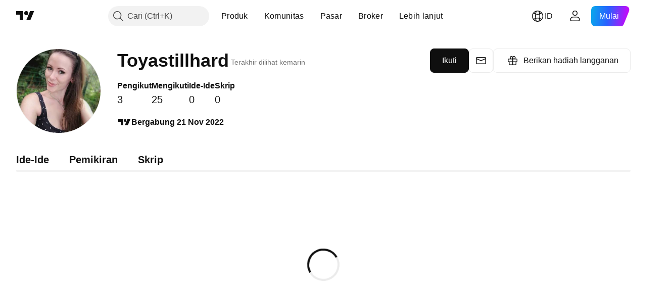

--- FILE ---
content_type: application/javascript; charset=utf-8
request_url: https://static.tradingview.com/static/bundles/id_ID.63238.8380bd8226a7bcc01d90.js
body_size: 954
content:
(self.webpackChunktradingview=self.webpackChunktradingview||[]).push([[63238,12655,94947,26655],{396519:a=>{a.exports=["Jelajahi"]},141547:a=>{a.exports=["Buat Paid Space"]},285659:a=>{a.exports=["Pengaturan dan penagihan"]},384599:a=>{a.exports=["Konsep"]},507686:a=>{a.exports=["Dalam ulasan"]},336188:a=>{a.exports={en:["Live"]}},877178:a=>{a.exports=["Mengikuti"]},421358:a=>{a.exports=["Juga di"]},76901:a=>{a.exports={en:["Error"]}},584092:a=>{a.exports=["{username} di {social}"]},124050:a=>{a.exports=["Website {username}"]},30933:a=>{a.exports=["Batal"]},907492:a=>{a.exports=["Bergabung dengan program Partner"]},535534:a=>{a.exports={en:["Broker"]}},310287:a=>{a.exports=["Bursa"]},957185:a=>{a.exports=["Mengerti"]},19845:a=>{a.exports=["Mengerti"]},722992:a=>{a.exports=["Ikuti"]},917101:a=>{a.exports=["Mengikuti"]},405279:a=>{a.exports=["Tidak dapat terhubung untuk saat ini"]},530576:a=>{a.exports=["Tidak dapat terhubung untuk saat ini."]},743563:a=>{a.exports=["Batal"]},559177:a=>{a.exports=["Tentang saya"]},885586:a=>{a.exports=["Buka Paid Space"]},534359:a=>{a.exports=["Berikan hadiah langganan"]},383906:a=>{a.exports=["Periksa kembali detail anda dan coba lagi."]},900961:a=>{a.exports=["Pengikut"]},966475:a=>{a.exports=["Unggulan"]},90722:a=>{a.exports=["Hmm, itu tidak berhasil."]},679031:a=>{a.exports=["Ide-Ide"]},731055:a=>{a.exports=["Bergabunglah dengan Program Partner untuk membuat Paid Space"]},581439:a=>{a.exports=["Bergabung {joinedDate}"]},59519:a=>{a.exports=["Setelah pemblokiran dicabut, Anda dapat mengikuti pengguna lain lagi. Moderator kami telah mengirimkan durasi pemblokiran dan alasannya melalui pesan."]},903276:a=>{a.exports={en:["Online"]}},751526:a=>{a.exports=["Hanya anggota program Partner TradingView yang dapat membuat Paid Space."]},89601:a=>{a.exports=["Ups! Kami tidak dapat menyimpan perubahan anda. Bisakah anda memeriksa koneksi internet anda?"]},540885:a=>{a.exports=["Sepertinya tidak berjalan mulus. Silakan coba kembali."]},252855:a=>{a.exports=["Terakhir dilihat {date/}"]},394947:a=>{a.exports=["Lebih lanjut"]},102086:a=>{a.exports=["Pesan"]},303726:a=>{a.exports=["Pemikiran"]},612655:a=>{a.exports=["Simpan"]},405948:a=>{a.exports=["Skrip"]},887734:a=>{a.exports=['Paid Space "{name}" telah dihapus']},326378:a=>{a.exports=["Harap periksa koneksi internet anda dan coba lagi."]},827316:a=>{a.exports=["Publikasi tidak dapat dimuat"]},89767:a=>{a.exports={en:["Q1"]}},948923:a=>{a.exports={en:["Q2"]}},367935:a=>{a.exports={en:["Q3"]}},175507:a=>{a.exports={en:["Q4"]}},825807:a=>{a.exports=["Muat Kembali"]},402833:a=>{a.exports=["Tulis bio singkat"]},589356:a=>{a.exports=["Ceritakan tentang diri anda"]},147483:a=>{a.exports=["Uh-oh, terjadi kesalahan. Bisakah anda mencoba mengirimkannya lagi?"]},879185:a=>{a.exports=["Anda tidak dapat mengikuti siapa pun saat diblokir"]},49036:a=>{a.exports=["Pemeriksaan reCAPTCHA gagal. Harap coba kembali."]}}]);

--- FILE ---
content_type: application/javascript; charset=utf-8
request_url: https://static.tradingview.com/static/bundles/65581.a2551dc0490bfa599603.js
body_size: 14875
content:
(self.webpackChunktradingview=self.webpackChunktradingview||[]).push([[65581],{713498:e=>{e.exports={}},262801:(e,t,i)=>{"use strict";async function s(e,t){(await Promise.all([i.e(5260),i.e(46970),i.e(57032),i.e(24977),i.e(31788),i.e(48072),i.e(27688),i.e(71544),i.e(19024),i.e(5792),i.e(63665),i.e(5709),i.e(92568),i.e(93541),i.e(60627),i.e(80387),i.e(46680),i.e(52253),i.e(96872),i.e(87795),i.e(45739),i.e(66920),i.e(52682),i.e(11087),i.e(76519),i.e(18620),i.e(72614),i.e(8762),i.e(5437),i.e(4456),i.e(15585),i.e(96398),i.e(68268),i.e(99827),i.e(58291),i.e(58556),i.e(21492),i.e(73472),i.e(91683),i.e(58886),i.e(58525),i.e(21602)]).then(i.bind(i,268667))).MacroMapsDialog.getInstance(Boolean(e)).open(e,t)}i.d(t,{showMacroMapsDialog:()=>s})},86464:(e,t,i)=>{"use strict";i.d(t,{SEPARATOR_PREFIX:()=>s,isSeparatorItem:()=>n});const s="###";function n(e){return e.startsWith(s)}},492387:(e,t,i)=>{"use strict";i.d(t,{Icon:()=>n});var s=i(779474);const n=s.forwardRef(((e,t)=>{const{icon:i="",title:n,ariaLabel:r,ariaLabelledby:o,ariaHidden:a,...l}=e,c=!!(n||r||o);return s.createElement("span",{role:"img",...l,ref:t,"aria-label":r,"aria-labelledby":o,"aria-hidden":a||!c,title:n,dangerouslySetInnerHTML:{__html:i}})}))},81108:(e,t,i)=>{"use strict";i.d(t,{Icon:()=>s.Icon});var s=i(492387)},311429:(e,t,i)=>{"use strict";function s(e){const{paddingTop:t,paddingBottom:i}=window.getComputedStyle(e);return[t,i].reduce(((e,t)=>e-Number((t||"").replace("px",""))),e.clientHeight)}function n(e,t=!1){const i=getComputedStyle(e),s=[i.height];return"border-box"!==i.boxSizing&&s.push(i.paddingTop,i.paddingBottom,i.borderTopWidth,i.borderBottomWidth),t&&s.push(i.marginTop,i.marginBottom),s.reduce(((e,t)=>e+(parseFloat(t)||0)),0)}function r(e,t=!1){const i=getComputedStyle(e),s=[i.width];return"border-box"!==i.boxSizing&&s.push(i.paddingLeft,i.paddingRight,i.borderLeftWidth,i.borderRightWidth),t&&s.push(i.marginLeft,i.marginRight),s.reduce(((e,t)=>e+(parseFloat(t)||0)),0)}i.d(t,{contentHeight:()=>s,outerHeight:()=>n,outerWidth:()=>r})},855858:(e,t,i)=>{"use strict";async function s(e,t){
(await Promise.all([i.e(11549),i.e(30284),i.e(46970),i.e(57032),i.e(24977),i.e(27848),i.e(64116),i.e(98729),i.e(31788),i.e(36810),i.e(48072),i.e(98115),i.e(56723),i.e(58515),i.e(50865),i.e(27688),i.e(71544),i.e(6406),i.e(19024),i.e(5792),i.e(63665),i.e(74528),i.e(85700),i.e(5709),i.e(48011),i.e(92597),i.e(92568),i.e(93541),i.e(18679),i.e(45448),i.e(56752),i.e(86834),i.e(35424),i.e(60627),i.e(20432),i.e(6784),i.e(15074),i.e(80387),i.e(46680),i.e(30796),i.e(23038),i.e(12559),i.e(19133),i.e(52253),i.e(96872),i.e(87795),i.e(73133),i.e(75828),i.e(97627),i.e(63935),i.e(33160),i.e(57350),i.e(74354),i.e(18257),i.e(59717),i.e(5246),i.e(92659),i.e(87580),i.e(29984),i.e(97396),i.e(37865),i.e(45739),i.e(66920),i.e(16803),i.e(52682),i.e(4058),i.e(90687),i.e(44591),i.e(63470),i.e(44589),i.e(6437),i.e(45587),i.e(49654),i.e(68805),i.e(80928),i.e(96840),i.e(23616),i.e(75649),i.e(5449),i.e(92118),i.e(21148),i.e(27242),i.e(65790),i.e(12544),i.e(25947),i.e(31403),i.e(26729),i.e(48749),i.e(53475),i.e(75174),i.e(7558),i.e(78399),i.e(11087),i.e(88442),i.e(61449),i.e(70908),i.e(28879),i.e(44301),i.e(52694),i.e(55971),i.e(81562),i.e(497),i.e(24025),i.e(65502),i.e(66985),i.e(34136),i.e(1123),i.e(93213),i.e(76519),i.e(54478),i.e(72160),i.e(36520),i.e(17095),i.e(38032),i.e(58609),i.e(23101),i.e(5437),i.e(43139),i.e(4456),i.e(9760),i.e(1363),i.e(74537),i.e(13702),i.e(13422),i.e(34173),i.e(97081),i.e(65195),i.e(23584),i.e(36295),i.e(99827),i.e(80915),i.e(58291),i.e(19585),i.e(94317),i.e(10242),i.e(66523),i.e(33447),i.e(43201),i.e(92893),i.e(5678),i.e(39422),i.e(53924),i.e(69162),i.e(9837),i.e(28646),i.e(99861),i.e(58556),i.e(65682),i.e(72909),i.e(14040),i.e(66241),i.e(37812),i.e(15200),i.e(78249)]).then(i.bind(i,303493))).PortfoliosDialog.getInstance().open(e,t)}i.d(t,{showPortfoliosDialog:()=>s})},385124:(e,t,i)=>{"use strict";async function s(){return(await Promise.all([i.e(93266),i.e(34672),i.e(24233)]).then(i.bind(i,215340))).initSiteGlobalSkipNavigation()}async function n(){return(await Promise.all([i.e(85362),i.e(34672),i.e(61513)]).then(i.bind(i,683996))).initPlatformSkipNavigation()}i.d(t,{initPlatformSkipNavigation:()=>n,initSiteGlobalSkipNavigation:()=>s})},727453:(e,t,i)=>{"use strict";async function s(e){
const[{widgetBarWidgets:t},{configure:s}]=await Promise.all([Promise.all([i.e(76855),i.e(48072),i.e(50865),i.e(27688),i.e(71544),i.e(19024),i.e(5709),i.e(92568),i.e(45448),i.e(6784),i.e(46680),i.e(96872),i.e(57350),i.e(66920),i.e(90687),i.e(44591),i.e(51493),i.e(12544),i.e(54396),i.e(66917),i.e(48749),i.e(53475),i.e(5931),i.e(82705),i.e(37305),i.e(78839),i.e(34040),i.e(98523),i.e(25693),i.e(44434),i.e(7347),i.e(74274),i.e(14427),i.e(36295),i.e(99827),i.e(21658),i.e(61507),i.e(65274),i.e(28052),i.e(9225),i.e(40627),i.e(15114),i.e(20935),i.e(39170),i.e(56382)]).then(i.bind(i,491561)),Promise.all([i.e(76855),i.e(48072),i.e(50865),i.e(27688),i.e(71544),i.e(19024),i.e(5709),i.e(92568),i.e(45448),i.e(6784),i.e(46680),i.e(96872),i.e(57350),i.e(66920),i.e(90687),i.e(44591),i.e(51493),i.e(12544),i.e(54396),i.e(66917),i.e(48749),i.e(53475),i.e(5931),i.e(82705),i.e(37305),i.e(78839),i.e(34040),i.e(98523),i.e(25693),i.e(44434),i.e(7347),i.e(74274),i.e(14427),i.e(36295),i.e(99827),i.e(21658),i.e(61507),i.e(65274),i.e(28052),i.e(9225),i.e(40627),i.e(15114),i.e(20935),i.e(39170),i.e(56382)]).then(i.bind(i,444531))]);return t.Watchlist=s({...e,componentLogName:"watchlist"}),t}i.d(t,{configuration:()=>s})},848089:(e,t,i)=>{"use strict";function s(){return{version:2,width:300,pages:[]}}i.d(t,{getDefaultState:()=>s})},543311:(e,t,i)=>{"use strict";i.d(t,{initAllAnalytics:()=>u});var s=i(539424),n=i(598944),r=i(997580);(0,n.updateInitData)();const o=e=>`https://www.facebook.com/tr?id=${(0,n.getInitData)().fbTagId}&ev=${e}&noscript=1`;var a;!function(e){e.PageView="PageView",e.CompleteRegistration="CompleteRegistration",e.StartTrial="StartTrial",e.Subscribe="Subscribe"}(a||(a={}));var l=i(587),c=i(613092),h=i(637581);var d=i(865392),S=i(376596);async function u(e){var t;if((0,S.isSymphonyEmbed)()||(t=a.PageView,(0,r.marketingAnalyticsEnabled)()&&(0,r.createImage)(o(t)),(0,l.trackTwitterEvent)(l.TwitterEvent.SiteVisit)),await Promise.all([s.whenDocumentReadyPromise,e]),(0,c.initGA)(),!function(){try{return null===top||window!==window.top||document!==top.document||self.location!==top.location}catch(e){return!0}}()||(0,S.isSymphonyEmbed)()){const e=await(0,h.getTracker)();e&&(await d.cookieSettingsReady.promise,e.trackPageView())}}},613092:(e,t,i)=>{"use strict";i.d(t,{initGA:()=>h,trackTiming:()=>d});var s=i(246445),n=i(865392),r=i(598944),o=i(376596),a=i(982567);const l=()=>`https://www.googletagmanager.com/gtag/js?id=${(0,r.getInitData)().gaId}`;let c=!1;function h(){if(c||(0,o.isSymphonyEmbed)())return;(0,r.updateInitData)();const e=(0,r.getInitData)();if(!e.gaId)return void(window.gtag=()=>{});c=!0,(0,a.appendScript)(l()),window.dataLayer=window.dataLayer||[],window.gtag=function(){window.dataLayer.push(arguments)},window.gtag("js",new Date);const t={anonymize_ip:!0};window.TVD&&(t.app_name="TVD",t.app_version=(0,o.desktopAppVersion)()),e.gaVars&&window.gtag("set",e.gaVars),window.gtag("consent","default",{analytics_storage:(0,n.getCookieSetting)(n.CookieSettings.Analytics)?"granted":"denied"}),window.gtag("config",e.gaId,t),
s.subscribe(n.cookieSettingsChangeEvent,((e,t)=>{e===n.CookieSettings.Analytics&&window.gtag("consent","update",{analytics_storage:t?"granted":"denied"})}),null)}function d(e,t,i,s){(0,o.isSymphonyEmbed)()||(h(),window.gtag("event","timing_complete",{name:t,value:i,event_category:e,event_label:s}))}},198688:(e,t,i)=>{"use strict";i.d(t,{Draggable:()=>r,PointerBackend:()=>o});var s=i(185842),n=i(823566);i(713498);class r{constructor(e){this._helper=null,this._handleDragStart=e=>{if(null!==this._helper)return;const t=this._source;t.classList.add("ui-draggable-dragging");const[i,s]=[(0,n.outerWidth)(t),(0,n.outerHeight)(t)];this._helper={startTop:parseFloat(t.style.top)||0,startLeft:parseFloat(t.style.left)||0,nextTop:null,nextLeft:null,raf:null,size:[i,s],containment:this._containment instanceof HTMLElement?[parseInt(getComputedStyle(this._containment).borderLeftWidth)+parseInt(getComputedStyle(this._containment).paddingLeft),parseInt(getComputedStyle(this._containment).borderTopWidth)+parseInt(getComputedStyle(this._containment).paddingTop),this._containment.offsetWidth-parseInt(getComputedStyle(this._containment).borderRightWidth)-parseInt(getComputedStyle(this._containment).paddingRight)-parseInt(getComputedStyle(t).marginLeft)-parseInt(getComputedStyle(t).marginRight)-i,this._containment.offsetHeight-parseInt(getComputedStyle(this._containment).borderBottomWidth)-parseInt(getComputedStyle(this._containment).paddingBottom)-parseInt(getComputedStyle(t).marginTop)-parseInt(getComputedStyle(t).marginBottom)-s]:"window"===this._containment?[window.scrollX,window.scrollY,window.scrollX+document.documentElement.offsetWidth-i,window.scrollY+document.documentElement.offsetHeight-s]:null},this._start?.()},this._handleDragMove=e=>{if(null===this._helper)return;const{current:t,initial:i}=e.detail,s=this._source,n=this._helper.nextTop,r=this._helper.nextLeft,o="y"===this._axis||!1===this._axis||0!==t.movementY;if(o){const e=this._helper.startTop;isFinite(e)&&(this._helper.nextTop=t.clientY-i.clientY+e)}const a="x"===this._axis||!1===this._axis||0!==t.movementY;if(a){const e=this._helper.startLeft;isFinite(e)&&(this._helper.nextLeft=t.clientX-i.clientX+e)}if(null!==this._helper.containment){const[e,t,i,s]=this._helper.containment;o&&this._helper.nextTop&&(this._helper.nextTop=Math.min(this._helper.nextTop,s),this._helper.nextTop=Math.max(this._helper.nextTop,t)),a&&this._helper.nextLeft&&(this._helper.nextLeft=Math.min(this._helper.nextLeft,i),this._helper.nextLeft=Math.max(this._helper.nextLeft,e))}null!==this._helper.raf||n===this._helper.nextTop&&r===this._helper.nextLeft||(this._helper.raf=requestAnimationFrame((()=>{null!==this._helper&&(null!==this._helper.nextTop&&(s.style.top=this._helper.nextTop+"px",this._helper.nextTop=null),null!==this._helper.nextLeft&&(s.style.left=this._helper.nextLeft+"px",this._helper.nextLeft=null),this._helper.raf=null)}))),this._drag?.()},this._handleDragStop=e=>{if(null===this._helper)return;this._source.classList.remove("ui-draggable-dragging"),this._helper=null,this._stop?.()}
;const t=this._source=e.source;t.classList.add("ui-draggable");const i=this._handle=(e.handle?t.querySelector(e.handle):null)??t;i.classList.add("ui-draggable-handle"),this._start=e.start,this._stop=e.stop,this._drag=e.drag,this._backend=new o({handle:i,onDragStart:this._handleDragStart,onDragMove:this._handleDragMove,onDragStop:this._handleDragStop}),this._axis=e.axis??!1,this._containment=e.containment}destroy(){const e=this._source;e.classList.remove("ui-draggable"),e.classList.remove("ui-draggable-dragging");this._handle.classList.remove("ui-draggable-handle"),this._backend.destroy(),null!==this._helper&&(this._helper.raf&&cancelAnimationFrame(this._helper.raf),this._helper=null)}}class o{constructor(e){this._pointerStarted=!1,this._initial=null,this._handlePointerDown=e=>{if(null!==this._initial||0!==e.button)return;if(!(e.target instanceof Element&&this._handle.contains(e.target)))return;if(this._initial=e,!this._distance&&(this._pointerStart(),!this._pointerStarted))return;e.preventDefault();const t=this._getEventTarget();t.addEventListener("pointermove",this._handlePointerMove),t.addEventListener("pointerup",this._handlePointerUp),t.addEventListener("pointercancel",this._handlePointerUp),t.addEventListener("lostpointercapture",this._handleLostPointerCapture)},this._handleLostPointerCapture=e=>{this._getEventTarget()===e.target&&this._handlePointerUp(e)},this._handlePointerMove=e=>{if(null!==this._initial&&this._initial.pointerId===e.pointerId)if(this._pointerStarted)this._pointerDrag(e);else if(this._pointerDistanceMet(e)){if(this._pointerStart(),this._pointerStarted)return void this._pointerDrag(e);this._handlePointerUp(e)}},this._handlePointerUp=e=>{if(null===this._initial||this._initial.pointerId!==e.pointerId)return;e.preventDefault();const t=this._getEventTarget();t.removeEventListener("pointermove",this._handlePointerMove),t.removeEventListener("pointerup",this._handlePointerUp),t.removeEventListener("pointercancel",this._handlePointerUp),t.removeEventListener("lostpointercapture",this._handlePointerUp),this._pointerStarted&&(this._pointerStarted=!1,t.releasePointerCapture(this._initial.pointerId),this._dispatchEvent(this._createEvent("pointer-drag-stop",e))),this._initial=null};const t=this._handle=e.handle;this._onDragStart=e.onDragStart,this._onDragMove=e.onDragMove,this._onDragStop=e.onDragStop,this._distance=e.distance??0,this._rootElement=e.rootElement,t.style.touchAction="none",t.addEventListener("pointerdown",this._handlePointerDown)}destroy(){const e=this._handle;e.style.touchAction="",e.removeEventListener("pointerdown",this._handlePointerDown),e.removeEventListener("pointermove",this._handlePointerMove),e.removeEventListener("pointerup",this._handlePointerUp),e.removeEventListener("pointercancel",this._handlePointerUp),e.removeEventListener("lostpointercapture",this._handlePointerUp),null!==this._initial&&(e.releasePointerCapture(this._initial.pointerId),this._initial=null),this._pointerStarted=!1}_pointerStart(){if(!this._initial)return;const e=this._getEventTarget()
;this._dispatchEvent(this._createEvent("pointer-drag-start",this._initial))?(this._pointerStarted=!0,e.setPointerCapture(this._initial.pointerId)):this._initial=null}_pointerDrag(e){e.preventDefault(),this._dispatchEvent(this._createEvent("pointer-drag-move",e))}_pointerDistanceMet(e){return!this._initial||!this._distance||Math.max(Math.abs(this._initial.clientX-e.clientX),Math.abs(this._initial.clientY-e.clientY))>=this._distance}_getEventTarget(){return this._rootElement??this._handle}_dispatchEvent(e){switch(e.type){case"pointer-drag-start":this._onDragStart(e);break;case"pointer-drag-move":this._onDragMove(e);break;case"pointer-drag-stop":this._onDragStop(e)}return!e.defaultPrevented}_createEvent(e,t){return(0,s.assert)(null!==this._initial),new CustomEvent(e,{bubbles:!0,cancelable:!0,detail:{backend:this,initial:this._initial,current:t}})}}},583302:(e,t,i)=>{"use strict";function s(e,{crossOrigin:t}){r("preconnect",e,t)}function n(e,{crossOrigin:t,as:i}){r("preload",e,t,i)}function r(e,t,i,s){const n=document.createElement("link");n.rel=e,s&&(n.as=s),i&&(n.crossOrigin=i),n.href=String(t),document.head.appendChild(n)}i.d(t,{preconnect:()=>s,preload:()=>n})},823566:(e,t,i)=>{"use strict";i.d(t,{contentHeight:()=>n.contentHeight,html:()=>r,outerHeight:()=>n.outerHeight,outerWidth:()=>n.outerWidth,position:()=>a});var s=i(185842),n=i(311429);function r(e,t){return void 0===t||(null===t&&(e.innerHTML=""),"string"!=typeof t&&"number"!=typeof t||(e.innerHTML=String(t))),e}function o(e){if(!e.getClientRects().length)return{top:0,left:0};const t=e.getBoundingClientRect(),i=(0,s.ensureNotNull)(e.ownerDocument.defaultView);return{top:t.top+i.pageYOffset,left:t.left+i.pageXOffset}}function a(e){const t=getComputedStyle(e);let i,s={top:0,left:0};if("fixed"===t.position)i=e.getBoundingClientRect();else{i=o(e);const t=e.ownerDocument;let n=e.offsetParent||t.documentElement;for(;n&&(n===t.body||n===t.documentElement)&&"static"===getComputedStyle(n).position;)n=n.parentElement;n&&n!==e&&1===n.nodeType&&(s=o(n),s.top+=parseFloat(getComputedStyle(n).borderTopWidth),s.left+=parseFloat(getComputedStyle(n).borderLeftWidth))}return{top:i.top-s.top-parseFloat(t.marginTop),left:i.left-s.left-parseFloat(t.marginLeft)}}},267252:(e,t,i)=>{"use strict";i.d(t,{trackRightPanelProducts:()=>a});var s=i(637581),n=i(276978);const r="RightPanelProductsTracking",o=.1;function a(e){window.TradingView.onChartPage&&(0,n.shouldAffectUser)(r,o)&&(0,s.getTracker)().then((t=>{t&&t.trackRightPanelProductsEvent(e)}))}},447784:(e,t,i)=>{"use strict";i.d(t,{commonRenameSeparator:()=>o});var s=i(131890),n=i(952696),r=i(511629);async function o(e,t,i,o){const{oldSeparator:a,newSeparator:l}=(0,n.remoteRenameSeparators)(e,i,o),c=await(0,s.fetch)((0,r.watchlistUrl)(`/api/v1/symbols_list/${t}/${e}/replace_symbol/`),{method:"POST",body:JSON.stringify({old:a,new:l}),credentials:"include",headers:{"Content-Type":"application/json"}});if(!c.ok){const{detail:e}=await c.json();throw Error(e)}return(0,r.handleJSON)(c)}},718674:(e,t,i)=>{"use strict";i.r(t),i.d(t,{
addSymbols:()=>E,changeDescription:()=>I,convertToCustomSymbolList:()=>u,convertToMarkedSymbolList:()=>p,convertToSymbolList:()=>T,createWatchList:()=>b,getActive:()=>P,getAllWatchLists:()=>_,getCustomWatchLists:()=>m,getCustomWatchlist:()=>v,putWatchList:()=>L,removeSymbols:()=>C,removeWatchList:()=>D,renameSeparator:()=>f,renameWatchList:()=>g,replaceSymbols:()=>A,setActive:()=>y});var s=i(185842),n=i(131890),r=i(952696),o=i(670238),a=i(447784),l=i(511629),c=i(566414),h=i(514999),d=i(950808),S=i(788312);function u(e){const t=e.id,i=e.name,{symbols:s,collapsedSeparators:n}=(0,r.localCollapseStateFromRemoteSymbols)(e.symbols??[]);return{type:"custom",id:t,name:i,description:e.description,active:e.active,symbols:s,shared:e.shared,collapsedSeparators:n,persistedState:e,meta:{server_id:+t}}}function p(e){const t=(0,s.ensureNotNull)(e.color),{symbols:i,collapsedSeparators:n}=(0,r.localCollapseStateFromRemoteSymbols)(e.symbols??[]);return{type:"colored",id:t,color:t,name:e.name??null,description:e.description,active:e.active,symbols:i,shared:e.shared,collapsedSeparators:n,persistedState:e,meta:{server_id:+e.id}}}function T(e){return(0,h.isCustomListResponse)(e)?u(e):p(e)}function m(){return(0,n.fetch)((0,l.watchlistUrl)("/api/v1/symbols_list/custom/"),{credentials:"include"}).then(l.handleJSON).then((e=>e.map(u)))}function _(e){return(0,n.fetch)((0,l.watchlistUrl)("/api/v1/symbols_list/all/"),{credentials:"include",signal:e}).then(l.handleJSON).then((e=>e.map(T)))}function g(e,t){return(0,n.fetch)((0,l.watchlistUrl)(`/api/v1/symbols_list/custom/${e.id}/rename/`),{method:"POST",body:JSON.stringify({name:t}),credentials:"include",headers:{"Content-Type":"application/json"}}).then(l.handleJSON).then(u)}function D(e){return(0,n.fetch)((0,l.watchlistUrl)(`/api/v1/symbols_list/custom/${e.id}/`),{method:"DELETE",credentials:"include"}).then(l.handleJSON)}async function E(e,t){if(o.pendingOpenSeparators.has(e.id.toString())){const t=(0,r.getLocalListSymbols)(e.id);return await A(e,t),t}return(0,n.fetch)((0,l.watchlistUrl)(`/api/v1/symbols_list/custom/${e.id}/append/`),{method:"POST",body:JSON.stringify(t),credentials:"include",headers:{"Content-Type":"application/json"}}).then(l.handleJSON)}async function C(e,t){if(o.pendingOpenSeparators.has(e.id.toString())){const t=(0,r.getLocalListSymbols)(e.id);return await A(e,t),t}return(0,n.fetch)((0,l.watchlistUrl)(`/api/v1/symbols_list/custom/${e.id}/remove/`),{method:"POST",body:JSON.stringify(t),credentials:"include",headers:{"Content-Type":"application/json"}}).then(l.handleJSON)}async function A(e,t){const i=(0,r.remoteSymbolsFormLocalState)(e.id,t);return o.pendingOpenSeparators.delete(e.id.toString()),(0,n.fetch)((0,l.watchlistUrl)(`/api/v1/symbols_list/custom/${e.id}/replace/?unsafe=true`),{method:"POST",body:JSON.stringify(i),credentials:"include",headers:{"Content-Type":"application/json"}}).then(l.handleJSON)}function b(e){return(0,n.fetch)((0,l.watchlistUrl)("/api/v1/symbols_list/custom/"),{method:"POST",body:JSON.stringify({name:e.name,symbols:e.symbols}),
credentials:"include",headers:{"Content-Type":"application/json"}}).then(l.handleJSON).then(u)}function L(e){throw new Error("not implemented")}function y(e){return(0,n.fetch)((0,l.watchlistUrl)(`/api/v1/symbols_list/active/${e.id}/`),{method:"POST",credentials:"include"}).then(l.handleJSON).then(T)}async function P(){let e=null;if((0,c.isDesktopWatchlistAvailable)(window.TVD))e=await(0,c.validateTVDList)(await window.TVD.getActiveWatchlistId());else if((0,S.isFeatureEnabled)("get_saved_active_list_before_getting_all_lists")){const t=d.getJSON("symbol-lists.activeList",null);!t||"color"!==t.type&&"custom"!==t.type||(e=t.id)}if(e){const t=await _();return t.find((t=>t.id===e))??t[0]}return(0,n.fetch)((0,l.watchlistUrl)("/api/v1/symbols_list/active/"),{method:"GET",credentials:"include"}).then(l.handleJSON).then(T)}function I(e,t){return(0,n.fetch)((0,l.watchlistUrl)(`/api/v1/symbols_list/custom/${e}/update_meta/`),{method:"POST",body:JSON.stringify({description:t}),credentials:"include",headers:{"Content-Type":"application/json"}}).then(l.handleJSON).then(u)}async function f(e,t,i){return(0,a.commonRenameSeparator)(e,"custom",t,i)}async function v(e){return(0,n.fetch)((0,l.watchlistUrl)(`/api/v1/symbols_list/custom/${e}/`),{method:"GET",credentials:"include"}).then(l.handleJSON).then(u)}},566414:(e,t,i)=>{"use strict";i.d(t,{isDesktopWatchlistAvailable:()=>n,validateTVDList:()=>r});var s=i(376596);function n(e){return Boolean((0,s.isDesktopApp)()&&e&&"getActiveWatchlistId"in e&&"onActiveWatchlistIdChange"in e)}async function r(e){return"string"==typeof e||"number"==typeof e?e:null}},511629:(e,t,i)=>{"use strict";i.d(t,{handleJSON:()=>n,watchlistUrl:()=>r});var s=i(788312);function n(e){return e.ok?204===e.status?Promise.resolve():e.json():e.json().then((e=>{const t=new Error(e.detail||"not ok");throw e.code&&(t.name=`ApiError:${e.code}`),t}))}function r(e){return(0,s.isFeatureEnabled)("enable_tv_watchlists")?window.TV_WATCHLISTS_URL+e:e}},741097:(e,t,i)=>{"use strict";i.d(t,{registerSiteSymbolListBackend:()=>T});var s=i(578519),n=i(704461);const r=i(718674);var o=i(729193),a=i(835228);class l{constructor(e=[]){this._list={id:"DEFAULT_SINGLE_WATCHLIST",type:"custom",name:o.t(null,void 0,i(397788)),description:null,symbols:[...e],shared:!1,persistedState:null}}getCustomWatchLists(){return Promise.resolve([this._list])}getSymbols(e){return Promise.resolve(this._list.symbols)}createWatchList(e){throw new Error("not implemented")}putWatchList(e){throw new Error("not implemented")}removeWatchList(e){throw new Error("not implemented")}renameWatchList(e,t){return Promise.resolve(null)}replaceSymbols(e,t){return this._list.symbols=[...t],Promise.resolve(this._list.symbols)}addSymbols(e,t){return this._list.symbols.push(...t),Promise.resolve(this._list.symbols)}removeSymbols(e,t){return this._list.symbols=this._list.symbols.filter((e=>!t.includes(e))),Promise.resolve(this._list.symbols)}setActive(e){return Promise.resolve(this._list)}getActive(){return Promise.resolve(this._list)}changeDescription(e,t){
throw new Error("not implemented")}getCustomWatchlist(e){throw new Error("not implemented")}renameSeparator(e,t,i){return Promise.resolve(null)}}var c=i(120660),h=i(376596),d=i(566414)
;const S=JSON.parse('{"ar_AE":["TADAWUL:TASI","TADAWUL:MT30","TVC:SPX","TVC:NDX","NSE:NIFTY","###الأسهم","TADAWUL:2222","TADAWUL:1120","TADAWUL:1150","NASDAQ:AAPL","NASDAQ:TSLA","###الفوركس","FX:EURUSD","FX:GBPUSD","FX:USDJPY","###العقود الآجلة","TVC:USOIL","TVC:UKOIL","TVC:GOLD","###العملات الرقمية","BITSTAMP:BTCUSD","BINANCE:BTCUSDT","BITSTAMP:ETHUSD"],"br":["BMFBOVESPA:IBOV","BMFBOVESPA:SMLL","TVC:SPX","TVC:DXY","TVC:DJI","###Ações (Stocks)","BMFBOVESPA:PETR4","BMFBOVESPA:VVAR3","BMFBOVESPA:ITSA4","BMFBOVESPA:MGLU3","###Cripto","BITSTAMP:BTCUSD","BINANCE:BTCBRL","BINANCE:ETHUSDT","###Futuros (Futures)","BMFBOVESPA:WIN1!","BMFBOVESPA:WDO1!","TVC:UKOIL","TVC:GOLD","BMFBOVESPA:CCM1!","###Moedas (Forex)","FX_IDC:USDBRL","FX:EURUSD","FX:USDJPY"],"de_DE":["TVC:DEU30","TVC:SPX","TVC:NDX","TVC:SX5E","TVC:UKX","###Aktien","XETR:SAP","XETR:BAYN","XETR:ADS","NASDAQ:AAPL","NASDAQ:TSLA","###Forex","FX:EURUSD","FX:GBPUSD","FX:USDJPY","###Krypto","BITSTAMP:BTCUSD","BITSTAMP:BTCEUR","BITSTAMP:ETHUSD","###Futures","EUREX:FDAX1!","TVC:GOLD","TVC:USOIL","TVC:UKOIL"],"default":["###Indices","SP:SPX","TVC:NDQ","TVC:DJI","CBOE:VIX","TVC:DXY","###Stocks","NASDAQ:AAPL","NASDAQ:TSLA","NASDAQ:NFLX","###Futures","TVC:USOIL","TVC:GOLD","TVC:SILVER","###Forex","FX:EURUSD","FX:GBPUSD","FX:USDJPY","###Crypto","BITSTAMP:BTCUSD","BINANCE:BTCUSDT","BITSTAMP:ETHUSD"],"es":["TVC:SPX","TVC:IBEX35","TVC:DXY","TVC:VIX","###Acciones","NASDAQ:AAPL","BME:SAN","BCBA:GGAL","BMV:CEMEX/CPO","###Forex","FX:EURUSD","FX:USDJPY","FX:GBPUSD","###Futuros","TVC:USOIL","TVC:GOLD","TVC:SILVER","###Cripto","BITSTAMP:BTCUSD","BINANCE:BTCUSDT","BITSTAMP:ETHUSD"],"fr":["TVC:CAC40","TVC:DEU30","TVC:NDX","TVC:SPX","###Actions","EURONEXT:FP","EURONEXT:GLE","EURONEXT:ORA","###Futures","TVC:UKOIL","TVC:USOIL","TVC:GOLD","###Forex","FX:EURUSD","FX:GBPUSD","FX:USDJPY","FX:EURGBP","###Crypto","BITSTAMP:BTCUSD","BITSTAMP:ETHUSD","BINANCE:BTCUSDT","BITSTAMP:BTCEUR"],"he_IL":["TASE:TA35","TVC:NDX","TVC:SPX","TVC:DJI","TVC:DXY","###מניות","TASE:TEVA","TASE:OPK","TASE:NICE","NASDAQ:AAPL","NASDAQ:TSLA","###חוזים עתידיים","TVC:USOIL","TVC:GOLD","TVC:SILVER","###מט\\"ח","FX:EURUSD","FX:GBPUSD","FX:USDJPY","FX_IDC:USDILS","###קריפטו","BITSTAMP:BTCUSD","BINANCE:BTCUSDT","BITSTAMP:ETHUSD"],"id":["IDX:COMPOSITE","IDX:IDX30","IDX:IDXBUMN20","TVC:SPX","TVC:DXY","###Saham (Stock)","IDX:ANTM","IDX:BBRI","IDX:TLKM","###Forex","FX:EURUSD","FX:GBPUSD","FX:USDJPY","###Kontrak berjangka (Futures)","TVC:USOIL","TVC:UKOIL","TVC:GOLD","###Crypto","BITSTAMP:BTCUSD","BINANCE:BTCUSDT","BITSTAMP:ETHUSD"],"in":["NSE:NIFTY","NSE:BANKNIFTY","BSE:SENSEX","NSE:CNXIT","TVC:SPX","###Stocks","NSE:RELIANCE","NSE:AXISBANK","NSE:HDFCBANK","NSE:ICICIBANK","NSE:BAJFINANCE","###Futures","NSE:NIFTY1!","NSE:BANKNIFTY1!","NSE:RELIANCE1!","NSE:INFY1!","###Forex","FX_IDC:USDINR","FX:EURUSD","FX:GBPUSD","FX:USDJPY","###Crypto","BITSTAMP:BTCUSD","BITSTAMP:ETHUSD","BITSTAMP:XRPUSD","BITSTAMP:LTCUSD"],"it":["TVC:FTMIB","TVC:SPX","TVC:DXY","TVC:UKX","TVC:DAX","###Forex","FX:EURUSD","FX:EURGBP","FX:USDJPY","FX:GBPUSD","###Azioni","MIL:ENI","MIL:ISP","NASDAQ:TSLA","NASDAQ:AAPL","###Futures","TVC:GOLD","TVC:USOIL","###Cripto","BITSTAMP:BTCUSD","BITSTAMP:ETHUSD","BITSTAMP:BTCEUR"],"ja":["TVC:NI225","TVC:DJI","TVC:SPX","TVC:DXY","TVC:VIX","###株式","TSE:9984","TSE:8306","TSE:6758","###先物","TVC:GOLD","TVC:USOIL","OSE:NK2251!","TVC:US10Y","###FX","FX:USDJPY","FX:EURUSD","FX:GBPJPY","###仮想通貨","BITSTAMP:BTCUSD","BITFLYER:BTCJPY","BITMEX:XBTUSD"],"kr":["KRX:KOSPI","KRX:KOSPI200","KRX:KOSDAQ","TVC:SPX","TVC:NDX","TVC:NI225","###가상화페","BITMEX:XBTUSD","BITHUMB:BTCKRW","BINANCE:BTCUSDT","###외환","FX_IDC:USDKRW","FX:EURUSD","FX:USDJPY","###국내주식","KRX:005930","KRX:035420","KRX:005380","KRX:068270","KRX:035720","###해외선물","CBOT_MINI:YM1!","CME_MINI:NQ1!","CME_MINI:ES1!","NYMEX:CL1!","CBOE:VX1!"],"ms_MY":["FTSEMYX:FBMKLCI","FX_IDC:USDMYR","MYX:FCPO1!","TVC:SPX","TVC:VIX","###Saham","MYX:TOPGLOV","MYX:SUPERMX","MYX:CAREPLS","NASDAQ:AAPL","NASDAQ:TSLA","###Forex","FX:EURUSD","FX:GBPUSD","FX:USDJPY","###Hadapan","TVC:USOIL","TVC:UKOIL","TVC:GOLD","###Kripto","BITSTAMP:BTCUSD","BITSTAMP:ETHUSD"],"pl":["GPW:WIG20","TVC:SX5E","TVC:DAX","TVC:SPX","###Akcje Giełdowe","GPW:PKO","GPW:JSW","GPW:PKN","NASDAQ:AAPL","NASDAQ:TSLA","###Kontrakty Terminowe","TVC:USOIL","TVC:GOLD","TVC:SILVER","###Forex","FX_IDC:USDPLN","FX_IDC:EURPLN","FX:EURUSD","FX:USDJPY","FX:GBPUSD","###Krypto","BITSTAMP:BTCUSD","BITSTAMP:ETHUSD"],"ru":["MOEX:IMOEX","MOEX:RTSI","TVC:SPX","TVC:NDQ","###Акции","MOEX:SBER","MOEX:GAZP","MOEX:LKOH","MOEX:VTBR","###Фьючерсы","MOEX:BR1!","MOEX:RI1!","MOEX:GD1!","###Валюты","FX_IDC:USDRUB","FX_IDC:EURRUB","FX:EURUSD","FX:GBPUSD","###Криптовалюты","BITSTAMP:BTCUSD","BITSTAMP:ETHUSD","BITSTAMP:XRPUSD","BITSTAMP:LTCUSD"],"th_TH":["SET:SET","SET:SET50","TVC:SPX","TVC:NDX","TVC:VIX","###หุ้น","SET:AOT","SET:CPALL","SET:PTT","NASDAQ:AAPL","NASDAQ:TSLA","###ฟิวเจอร์","TVC:USOIL","TVC:GOLD","TVC:SILVER","###Forex","FX:EURUSD","FX:GBPUSD","FX:USDJPY","###คริปโต","BITKUB:BTCTHB","BITSTAMP:BTCUSD","BINANCE:ETHUSDT"],"tr":["BIST:XU100","TVC:SPX","TVC:DAX","FX_IDC:XAUTRY","TVC:VIX","###Hisse Senetleri","BIST:THYAO","BIST:ASELS","BIST:TUPRS","NASDAQ:AAPL","NASDAQ:TSLA","###Vadeliler","TVC:USOIL","TVC:GOLD","TVC:SILVER","###Döviz","FX:USDTRY","FX:EURTRY","FX:EURUSD","FX:GBPUSD","FX:USDJPY","###Kripto","BITFINEX:BTCTRY","BITSTAMP:BTCUSD","BITSTAMP:ETHUSD","BITSTAMP:XRPUSD"],"uk":["TVC:UKX","TVC:SPX","TVC:NDX","CBOE:VIX","TVC:DXY","###Stocks","LSE:LLOY","LSE:BARC","LSE:BP.","NASDAQ:AAPL","NASDAQ:TSLA","###Futures","OANDA:XAUUSD","TVC:USOIL","###Forex","FX:GBPUSD","FX:EURUSD","FX:GBPJPY","###Crypto","BITSTAMP:BTCUSD","BITSTAMP:BTCGBP","BITSTAMP:ETHUSD","BITSTAMP:XRPUSD"],"vi_VN":["HOSE:VNINDEX","HNX:HNXINDEX","TVC:SPX","TVC:NDX","TVC:VIX","###Tiền điện tử","BITSTAMP:BTCUSD","BINANCE:BTCUSDT","BITSTAMP:ETHUSD","###Cổ phiếu","HOSE:HPG","HOSE:VCB","HOSE:FPT","NASDAQ:AAPL","NASDAQ:TSLA","###Ngoại hối","FX:EURUSD","FX:GBPUSD","FX:USDJPY","###Hợp đồng Tương lai","TVC:USOIL","TVC:UKOIL","TVC:GOLD"],"zh_CN":["SSE:000001","SZSE:399106","TVC:HSI","TVC:SPX","TVC:DXY","###股票","HKEX:700","HKEX:9988","SSE:600519","NASDAQ:AAPL","NASDAQ:TSLA","###期货","TVC:GOLD","TVC:SILVER","TVC:USOIL","TVC:UKOIL","###外汇","FX:EURUSD","FX:GBPUSD","FX:USDJPY","FX_IDC:USDCNY","###加密货币","BITSTAMP:BTCUSD","BINANCE:BTCUSDT","BITSTAMP:ETHUSD"],"zh_TW":["TWSE:TAIEX","TVC:HSI","TVC:SPX","TVC:NDX","TVC:VIX","###股票","TWSE:2330","TWSE:0050","HKEX:700","NASDAQ:AAPL","NASDAQ:TSLA","###期貨","TVC:USOIL","TVC:GOLD","HKEX:HSI1!","###外匯","FX:EURUSD","FX:GBPUSD","FX:USDJPY","###加密貨幣","BITSTAMP:BTCUSD","BINANCE:BTCUSDT","BITSTAMP:ETHUSD"]}')
;i(589096);var u=i(950808);class p{constructor(e){this._deletedSymbolsList=new c.DeletedSymbolsList,this.update(e)}update(e){const{isAuthenticated:t}=e;this._current=t?r:new l(S[window.locale]??S.default)}getCustomWatchLists(){return this._current.getCustomWatchLists().then((e=>{const t=[...e],i=this._deletedSymbolsList.getList();return i&&t.push(i),t}))}createWatchList(e){if((0,c.isDeletedSymbolsList)(e.id)){this._deletedSymbolsList.createList(e);const t=this._deletedSymbolsList.getList();return Promise.resolve(t)}return this._current.createWatchList(e)}putWatchList(e){if((0,c.isDeletedSymbolsList)(e.id)){const e=this._deletedSymbolsList.getList();if(e)return Promise.resolve(e)}return this._current.putWatchList(e)}removeWatchList(e){return(0,c.isDeletedSymbolsList)(e.id)?(this._deletedSymbolsList?.removeList(),Promise.resolve()):this._current.removeWatchList(e)}renameWatchList(e,t){return(0,c.isDeletedSymbolsList)(e.id)?Promise.resolve(null):this._current.renameWatchList(e,t)}replaceSymbols(e,t){if((0,c.isDeletedSymbolsList)(e.id)){this._deletedSymbolsList.replaceSymbols(t);const e=this._deletedSymbolsList.getList();return Promise.resolve(e?.symbols??null)}return this._current.replaceSymbols(e,t)}addSymbols(e,t){if((0,c.isDeletedSymbolsList)(e.id)){this._deletedSymbolsList.addSymbols(t);const e=this._deletedSymbolsList.getList();return e?Promise.resolve(e.symbols):Promise.resolve([])}return this._current.addSymbols(e,t)}removeSymbols(e,t){if((0,c.isDeletedSymbolsList)(e.id)){this._deletedSymbolsList.removeSymbols(t);const e=this._deletedSymbolsList.getList();return e?Promise.resolve(e.symbols):Promise.resolve([])}return this._current.removeSymbols(e,t)}setActive(e){const t=this._cloneToken(e),{id:i}=t;return(0,c.isDeletedSymbolsList)(i)?(this._deletedSymbolsList.setIsActive(!0),(0,d.isDesktopWatchlistAvailable)(window.TVD)&&window.TVD.onActiveWatchlistIdChange(i),Promise.resolve(null)):(this._deletedSymbolsList.getIsActive()&&this._deletedSymbolsList.setIsActive(!1),u.setJSON("symbol-lists.activeList",t),!(0,d.isDesktopWatchlistAvailable)(window.TVD)||"color"!==t.type&&"custom"!==t.type?"hot"===t.type?Promise.resolve(null):this._current.setActive(t):(window.TVD.onActiveWatchlistIdChange(e.id),this._current.setActive(t)))}async getActive(){const e=(0,h.isDesktopApp)()?await(0,d.validateTVDList)(await(window.TVD?.getActiveWatchlistId?.())):null;if(!e&&this._deletedSymbolsList.getIsActive()||(0,c.isDeletedSymbolsList)(e)){const e=this._deletedSymbolsList.getList();if(e)return Promise.resolve(e)}if((0,h.isDesktopApp)())return this._current.getActive();const t=u.getJSON("symbol-lists.activeList",null);if("hot"===t?.type){const{createHotList:e,hotlistsManager:i}=await m(),{exchange:s,group:n}=t,r=await i.getOneHotlist(null,s,n);return e(s,n,r?r.map((e=>e.s)):[])}return this._current.getActive()}changeDescription(e,t){return this._current.changeDescription(e,t)}renameSeparator(e,t,i){return this._current.renameSeparator(e,t,i)}getCustomWatchlist(e){return this._current.getCustomWatchlist(e)}_cloneToken(e){switch(e.type){
case"custom":return{type:"custom",id:e.id};case"color":return{type:"color",id:e.id};case"hot":return{type:"hot",id:e.id,exchange:e.exchange,group:e.group}}}}function T(e){const t=new p({chartApiInstance:e,isAuthenticated:window.is_authenticated});return window.loginStateChange.subscribe(t,(()=>{t.update({chartApiInstance:e,isAuthenticated:window.is_authenticated})})),(0,a.registerService)(n.SYMBOL_LIST_REPOSITORY_BACKEND_SERVICE,t),()=>{window.loginStateChange.unsubscribeAll(t),(0,a.unregisterService)(n.SYMBOL_LIST_REPOSITORY_BACKEND_SERVICE)}}const m=(0,s.default)((async()=>{const[{hotlistsManager:e},{createHotList:t}]=await Promise.all([Promise.all([i.e(47420),i.e(88941)]).then(i.bind(i,763822)),Promise.all([i.e(47420),i.e(6107)]).then(i.bind(i,554416))]);return{hotlistsManager:e(),createHotList:t}}))},704461:(e,t,i)=>{"use strict";i.d(t,{SYMBOL_LIST_REPOSITORY_BACKEND_SERVICE:()=>s});const s={id:"SymbolListRepositoryBackend"}},560978:(e,t,i)=>{"use strict";i.d(t,{SYMBOL_LIST_SERVICE:()=>s});const s={id:"SymbolListService"}},952696:(e,t,i)=>{"use strict";i.d(t,{getLocalListSymbols:()=>u,localCollapseStateFromRemoteSymbols:()=>c,remoteRenameSeparators:()=>d,remoteSymbolsFormLocalState:()=>h,separatorRemoteRepresentation:()=>S});var s=i(185842),n=i(86464),r=i(835228),o=i(560978);const a="⁤",l=new RegExp(`^${n.SEPARATOR_PREFIX}(${a})?(.+)$`);function c(e){const t=[],i=[];return e.forEach((e=>{const[,s,r]=e.match(l)||[];if(r){const e=`${n.SEPARATOR_PREFIX}${r}`;s&&i.push(e),t.push(e)}else t.push(e)})),{symbols:t,collapsedSeparators:i}}function h(e,t){const i=T(e);return t.map((e=>i?.hasOwnProperty(e)?S(e,i[e]):e))}function d(e,t,i){const s=T(e);if(s?.hasOwnProperty(i)){const e=s[i];return{oldSeparator:S(t,e),newSeparator:S(i,e)}}return{oldSeparator:t,newSeparator:i}}function S(e,t){const i=e.replace(n.SEPARATOR_PREFIX,"").replace(a,"");return`${n.SEPARATOR_PREFIX}${t?a:""}${i}`}function u(e){const t=p();return(0,s.ensureDefined)(t.markedLists?.lists.byColor[e]?.symbols||t.customLists.lists.byId[e]?.symbols)}function p(){return(0,r.service)(o.SYMBOL_LIST_SERVICE).store.getState()}function T(e){return p().collapsedSeparators[e]}},670238:(e,t,i)=>{"use strict";i.d(t,{pendingOpenSeparators:()=>s});const s=new Set},514999:(e,t,i)=>{"use strict";function s(e){return{type:"custom",id:e.id,name:e.name,description:e.description,symbols:e.symbols,shared:e.shared,persistedState:e.persistedState}}function n(e){return"custom"===e.type}function r(e){return"custom"===e.type}i.d(t,{isCustomList:()=>r,isCustomListResponse:()=>n,makeCustomListFromRecord:()=>s})},120660:(e,t,i)=>{"use strict";i.r(t),i.d(t,{DELETED_SYMBOLS_LIST_ID:()=>a,DeletedSymbolsList:()=>h,isDeletedSymbolsList:()=>c});var s=i(724226),n=i(885760);const r="deleted_symbols_list",o="is_deleted_symbols_list_active",a="deleted_symbols_list_id",l="There was an error during attempt to set local storage value",c=e=>e===a;class h{constructor(){this._logError=(e,t)=>{e instanceof Error?n.logger.logError(e.message):n.logger.logError(t)}}createList(e){this._setList(e)}
removeList(){try{s.TVLocalStorage.removeItem(r)}catch(e){this._logError(e,"There was an error during local storage item removal")}}addSymbols(e){const t=this.getList();if(!t)return;const i=new Set(t.symbols);for(const t of e)i.add(t);const s=Array.from(i);s.length>100?t.symbols=s.reverse().slice(0,100).reverse():t.symbols=s,this._setList(t)}removeSymbols(e){const t=this.getList();if(!t)return;const i=new Set(t.symbols);for(const t of e)i.delete(t);t.symbols=Array.from(i),this._setList(t)}replaceSymbols(e){const t=this.getList();t&&(t.symbols=e,this._setList(t))}getIsActive(){try{return"true"===s.TVLocalStorage.getItem(o)}catch(e){return this._logError(e,l),!1}}setIsActive(e){try{s.TVLocalStorage.setItem(o,String(e))}catch(e){this._logError(e,l)}}getList(){try{const e=s.TVLocalStorage.getItem(r);return e?JSON.parse(e):null}catch(e){return this._logError(e,"There was an error during attempt to get local storage value"),null}}_setList(e){try{s.TVLocalStorage.setItem(r,JSON.stringify(e))}catch(e){this._logError(e,l)}}}},885760:(e,t,i)=>{"use strict";i.d(t,{logger:()=>s});const s=(0,i(77357).getLogger)("Platform.Model.Watchlist")},784437:(e,t,i)=>{"use strict";i.d(t,{showWatchListsDialog:()=>o});var s=i(998918);let n;class r extends s.DialogRenderer{constructor(){super(...arguments),this._dialog=null,this._subscribe=e=>{this._setVisibility(e)}}show(e){this._load().then((t=>t.show(e)))}hide(){this._dialog?.hide(),this._dialog?.visible().unsubscribe(this._subscribe)}static getInstance(){return n||(n=new r),n}async _load(){const e=await Promise.all([i.e(31399),i.e(55049),i.e(46970),i.e(57032),i.e(24977),i.e(64116),i.e(48072),i.e(98115),i.e(56723),i.e(58515),i.e(50865),i.e(71544),i.e(19024),i.e(63665),i.e(74528),i.e(85700),i.e(5709),i.e(48011),i.e(92568),i.e(18679),i.e(56752),i.e(86834),i.e(60627),i.e(6784),i.e(80387),i.e(23038),i.e(96872),i.e(87795),i.e(75828),i.e(97627),i.e(63935),i.e(74354),i.e(18257),i.e(44589),i.e(68805),i.e(75649),i.e(66548),i.e(25947),i.e(26729),i.e(75174),i.e(78399),i.e(85225),i.e(497),i.e(49515),i.e(96793),i.e(90128),i.e(11644),i.e(66985),i.e(24193),i.e(69631),i.e(25361),i.e(7757),i.e(69441),i.e(75350),i.e(77202),i.e(9161),i.e(99826),i.e(97081),i.e(60205),i.e(29365),i.e(36295),i.e(80915),i.e(97032),i.e(53121),i.e(58590),i.e(92893),i.e(23108),i.e(64624),i.e(76807),i.e(15913),i.e(62558),i.e(37812),i.e(72226),i.e(14528),i.e(13834)]).then(i.bind(i,313351));return this._dialog?.hide(),this._dialog?.visible().unsubscribe(this._subscribe),this._dialog=e.watchlistsDialogRenderer(),this._dialog.visible().subscribe(this._subscribe),this._dialog}}function o(e){r.getInstance().show(e)}},238772:(e,t,i)=>{"use strict";i.d(t,{MatchMedia:()=>n});var s=i(779474);class n extends s.PureComponent{constructor(e){super(e),this._handleChange=()=>{this.forceUpdate()},this.state={query:window.matchMedia(this.props.rule)}}componentDidMount(){this._subscribe(this.state.query)}componentDidUpdate(e,t){this.state.query!==t.query&&(this._unsubscribe(t.query),this._subscribe(this.state.query))}componentWillUnmount(){
this._unsubscribe(this.state.query)}render(){return this.props.children(this.state.query.matches)}static getDerivedStateFromProps(e,t){return e.rule!==t.query.media?{query:window.matchMedia(e.rule)}:null}_subscribe(e){e.addEventListener("change",this._handleChange)}_unsubscribe(e){e.removeEventListener("change",this._handleChange)}}},886653:(e,t,i)=>{"use strict";i.d(t,{globalCloseDelegate:()=>s,globalCloseMenu:()=>n});const s=new(i(875500).Delegate);function n(){s.fire()}},262548:(e,t,i)=>{"use strict";i.d(t,{mapKeyCodeToDirection:()=>c,navigationOrderComparator:()=>r,queryFocusableElements:()=>a,queryTabbableElements:()=>o,updateTabIndexes:()=>l});var s=i(196768),n=i(98062);function r(e,t){return e===t?0:e.compareDocumentPosition(t)&Node.DOCUMENT_POSITION_FOLLOWING?-1:1}function o(e){return Array.from(e.querySelectorAll('button:not(:disabled):not([aria-disabled="true" i]):not([tabindex="-1"]), [tabindex]:not([disabled]):not([aria-disabled="true" i]):not([tabindex="-1"])')).filter((0,n.createScopedVisibleElementFilter)(e))}function a(e){return Array.from(e.querySelectorAll('button:not(:disabled):not([aria-disabled="true" i]):not([aria-disabled=""]), [tabindex]:not([disabled]):not([aria-disabled="true" i]):not([aria-disabled=""])')).filter((0,n.createScopedVisibleElementFilter)(e))}function l(){window.dispatchEvent(new CustomEvent("keyboard-navigation-activation",{bubbles:!0}))}function c(e){const t=(0,s.isRtl)();switch(e){case 38:return"blockPrev";case 40:return"blockNext";case 37:return t?"inlineNext":"inlinePrev";case 39:return t?"inlinePrev":"inlineNext";default:return null}}},42540:(e,t,i)=>{"use strict";i.d(t,{trackButtonClick:()=>n});var s=i(637581);function n(e,t,i,n){(0,s.getTracker)().then((s=>{null!==s&&s.trackToolbarButtonClick(e,i?`${t} ${i}`:t,n)}))}},723174:(e,t,i)=>{"use strict";i.d(t,{ORDERED_PRODUCT_IDS:()=>s});const s=["products-screeners","pine","calendars","news-flow","portfolios","yield-curves","products-options","macro-maps","community-hub","notifications","fundamental-graphs"]},998918:(e,t,i)=>{"use strict";i.d(t,{DialogRenderer:()=>n});var s=i(168509);class n{constructor(){this._container=document.createElement("div"),this._visibility=new s.WatchedValue(!1),this._rootInstance=null}visible(){return this._visibility.readonly()}_setVisibility(e){this._visibility.setValue(e)}}},338026:(e,t,i)=>{"use strict";i.d(t,{AbstractJsonStoreService:()=>r,CommonJsonStoreService:()=>o});var s=i(875500);const n=Symbol("NO_VALUE_SENTINEL");class r{constructor(e,t,i,n,r){this._onChange=new s.Delegate,this._handleChange=()=>{this._onChange.fire(this.get())},this._crossTabEvents=e,this._jsonKeyValueStore=t,this.CROSSTAB_EVENT_NAME=i,this.JSON_STORE_KEY=n,this.defaultStoreValue=this._serialize(r),this._subscribe()}get(){const e=this._jsonKeyValueStore.getJSON(this.JSON_STORE_KEY,this.defaultStoreValue);return this._deserialize(e)}set(e,t){const i=this._serialize(e);this._jsonKeyValueStore.setJSON(this.JSON_STORE_KEY,i,t),this._crossTabEvents.emit(this.CROSSTAB_EVENT_NAME),this._onChange.fire(e)}hasValue(){
return this._jsonKeyValueStore.getJSON(this.JSON_STORE_KEY,n)!==n}getOnChange(){return this._onChange}destroy(){this._unsubscribe(),this._onChange.destroy(),delete this._onChange}_subscribe(){this._crossTabEvents.on(this.CROSSTAB_EVENT_NAME,this._handleChange),this._jsonKeyValueStore.onSync.subscribe(this,this._handleChange)}_unsubscribe(){this._crossTabEvents.off(this.CROSSTAB_EVENT_NAME,this._handleChange),this._jsonKeyValueStore.onSync.unsubscribe(this,this._handleChange)}}class o extends r{_serialize(e){return e}_deserialize(e){return e}}},478311:(e,t,i)=>{"use strict";function s(e,t,i){return e*(1-i)+t*i}i.d(t,{doAnimate:()=>o,lerp:()=>s});const n={from:0,duration:250,easing:i(947110).easingFunc.easeOutCubic};class r{constructor(e){this._doing=!0,this._completed=!1,this._options={...n,...e};const t=performance.now();window.requestAnimationFrame((e=>{this._animation(t,this._options.from,e)}))}stop(){this._doing=!1}completed(){return this._completed}_animation(e,t,i){if(!this._doing)return void this._finishAnimation();const n=(i=!i||i<1e12?performance.now():i)-e,r=n>=this._options.duration||t===this._options.to,o=s(this._options.from,this._options.to,this._options.easing(n/this._options.duration)),a=r?this._options.to:o,l=a-t;this._options.onStep(l,a),r?this._finishAnimation():window.requestAnimationFrame((t=>{this._animation(e,a,t)}))}_finishAnimation(){this._options.onComplete&&this._options.onComplete(),this._completed=!0}}function o(e){return new r(e)}},355321:(e,t,i)=>{"use strict";async function s(e,t){(await Promise.all([i.e(36034),i.e(46970),i.e(57032),i.e(24977),i.e(64116),i.e(31788),i.e(48072),i.e(98115),i.e(50865),i.e(71544),i.e(19024),i.e(5792),i.e(63665),i.e(74528),i.e(5709),i.e(92597),i.e(92568),i.e(45448),i.e(86834),i.e(60627),i.e(6784),i.e(80387),i.e(46680),i.e(19133),i.e(52253),i.e(96872),i.e(87795),i.e(63935),i.e(33160),i.e(18257),i.e(87580),i.e(45739),i.e(66920),i.e(52682),i.e(44591),i.e(44589),i.e(75649),i.e(92118),i.e(65790),i.e(31403),i.e(48749),i.e(93807),i.e(33269),i.e(11087),i.e(2527),i.e(85225),i.e(43552),i.e(88442),i.e(70908),i.e(47865),i.e(497),i.e(90128),i.e(93213),i.e(76519),i.e(87410),i.e(25361),i.e(72160),i.e(36520),i.e(23101),i.e(5437),i.e(80462),i.e(4456),i.e(9760),i.e(49269),i.e(926),i.e(232),i.e(57248),i.e(13836),i.e(36295),i.e(99827),i.e(58291),i.e(37989),i.e(92893),i.e(5678),i.e(58556),i.e(72909),i.e(60827),i.e(17953),i.e(60882)]).then(i.bind(i,568045))).CalendarDialog.getInstance().open(e,t)}i.d(t,{showCalendarDialog:()=>s})},915271:(e,t,i)=>{"use strict";async function s(e,t=!0){
(await Promise.all([i.e(64089),i.e(46970),i.e(27848),i.e(98729),i.e(31788),i.e(48072),i.e(27688),i.e(71544),i.e(6406),i.e(19024),i.e(74528),i.e(85700),i.e(5709),i.e(92597),i.e(93541),i.e(18679),i.e(56752),i.e(35424),i.e(20432),i.e(46680),i.e(30796),i.e(23038),i.e(12559),i.e(96872),i.e(73133),i.e(63935),i.e(59717),i.e(5246),i.e(92659),i.e(87580),i.e(29984),i.e(97396),i.e(37865),i.e(45739),i.e(66920),i.e(16803),i.e(52682),i.e(4058),i.e(80928),i.e(96840),i.e(23616),i.e(92118),i.e(66548),i.e(21148),i.e(65790),i.e(25947),i.e(31403),i.e(26729),i.e(78399),i.e(91797),i.e(11087),i.e(63455),i.e(34136),i.e(71358),i.e(47752),i.e(69346),i.e(76519),i.e(5437),i.e(11853),i.e(4456),i.e(55132),i.e(98343),i.e(96398),i.e(93018),i.e(86131),i.e(99827),i.e(58291),i.e(19585),i.e(53653),i.e(22399),i.e(95631),i.e(33447),i.e(85536),i.e(58556),i.e(62090),i.e(49262),i.e(58886),i.e(41459),i.e(37667)]).then(i.bind(i,758985))).FundamentalGraphsDialogRenderer.getInstance().open(e,t)}i.d(t,{showFundamentalGraphsDialog:()=>s})},195973:(e,t,i)=>{"use strict";async function s(e,t){(await Promise.all([i.e(82378),i.e(46970),i.e(57032),i.e(27848),i.e(64116),i.e(98729),i.e(31788),i.e(36810),i.e(48072),i.e(98115),i.e(56723),i.e(58515),i.e(50865),i.e(27688),i.e(71544),i.e(6406),i.e(19024),i.e(5792),i.e(63665),i.e(74528),i.e(85700),i.e(5709),i.e(48011),i.e(92597),i.e(93541),i.e(18679),i.e(45448),i.e(56752),i.e(86834),i.e(35424),i.e(20432),i.e(6784),i.e(46680),i.e(30796),i.e(23038),i.e(12559),i.e(19133),i.e(52253),i.e(96872),i.e(73133),i.e(75828),i.e(97627),i.e(63935),i.e(57350),i.e(74354),i.e(18257),i.e(59717),i.e(5246),i.e(92659),i.e(29984),i.e(97396),i.e(37865),i.e(45739),i.e(66920),i.e(16803),i.e(52682),i.e(4058),i.e(90687),i.e(44589),i.e(68805),i.e(80928),i.e(96840),i.e(23616),i.e(92118),i.e(21148),i.e(65790),i.e(12544),i.e(25947),i.e(31403),i.e(26729),i.e(48749),i.e(53475),i.e(75174),i.e(36430),i.e(78399),i.e(11087),i.e(85225),i.e(28879),i.e(63455),i.e(49515),i.e(96793),i.e(63726),i.e(11644),i.e(69642),i.e(86180),i.e(71358),i.e(47752),i.e(16666),i.e(35924),i.e(69346),i.e(76519),i.e(96229),i.e(69631),i.e(5437),i.e(11853),i.e(4456),i.e(2309),i.e(55132),i.e(69441),i.e(62055),i.e(77202),i.e(45765),i.e(28182),i.e(91782),i.e(74579),i.e(36917),i.e(56790),i.e(36295),i.e(99827),i.e(80915),i.e(58291),i.e(66388),i.e(6614),i.e(91024),i.e(33447),i.e(92893),i.e(53924),i.e(85536),i.e(58556),i.e(62090),i.e(37558),i.e(69951),i.e(15176),i.e(49262),i.e(44171),i.e(44980),i.e(93052)]).then(i.bind(i,842390))).NewsFlowDialog.getInstance().open(e,t)}i.d(t,{showNewsFlowDialog:()=>s})},449177:(e,t,i)=>{"use strict";i.d(t,{showOptionsBuilderDialog:()=>n});var s=i(583302);async function n(e,t,n){(0,s.preconnect)(window.OPTIONS_STORAGE_HOST,{crossOrigin:"use-credentials"}),(0,s.preconnect)(window.SCREENER_HOST,{crossOrigin:"use-credentials"}),(0,s.preconnect)(window.OPTIONS_CHARTING_HOST,{crossOrigin:null})
;const r=(await Promise.all([i.e(70625),i.e(46970),i.e(57032),i.e(24977),i.e(27848),i.e(98729),i.e(31788),i.e(36810),i.e(48072),i.e(56723),i.e(58515),i.e(50865),i.e(27688),i.e(71544),i.e(6406),i.e(19024),i.e(5792),i.e(63665),i.e(74528),i.e(85700),i.e(5709),i.e(48011),i.e(92597),i.e(92568),i.e(93541),i.e(18679),i.e(45448),i.e(56752),i.e(86834),i.e(35424),i.e(60627),i.e(20432),i.e(6784),i.e(15074),i.e(80387),i.e(30796),i.e(23038),i.e(12559),i.e(19133),i.e(52253),i.e(96872),i.e(87795),i.e(73133),i.e(63935),i.e(33160),i.e(59717),i.e(5246),i.e(92659),i.e(87580),i.e(29984),i.e(97396),i.e(37865),i.e(45739),i.e(66920),i.e(16803),i.e(52682),i.e(4058),i.e(63470),i.e(45587),i.e(59015),i.e(49654),i.e(51493),i.e(47139),i.e(80928),i.e(96840),i.e(23616),i.e(21148),i.e(27242),i.e(49135),i.e(76331),i.e(31403),i.e(39656),i.e(33269),i.e(11087),i.e(88442),i.e(22783),i.e(70908),i.e(27024),i.e(10184),i.e(55971),i.e(94938),i.e(63455),i.e(26195),i.e(63726),i.e(58728),i.e(86180),i.e(71358),i.e(47752),i.e(16666),i.e(69346),i.e(76519),i.e(96229),i.e(31706),i.e(15797),i.e(41758),i.e(44488),i.e(5437),i.e(11853),i.e(4456),i.e(16188),i.e(2309),i.e(62055),i.e(73965),i.e(78493),i.e(13645),i.e(22700),i.e(99827),i.e(58291),i.e(19585),i.e(97112),i.e(37351),i.e(33447),i.e(47421),i.e(5678),i.e(46566),i.e(96593),i.e(85536),i.e(99415),i.e(32007),i.e(58556),i.e(37558),i.e(629),i.e(37243),i.e(63200),i.e(29234)]).then(i.bind(i,798970))).OptionsBuilderDialog.getInstance();r.setParams(t),r.open(e,n)}},457139:(e,t,i)=>{"use strict";i.d(t,{showScreenerDialog:()=>r});var s=i(583302);let n=!1;async function r(e,t,r){(0,s.preconnect)(window.SCREENER_HOST,{crossOrigin:"use-credentials"}),!n&&window.is_authenticated&&(0,s.preconnect)(window.initData.SCREENER_STORAGE_URL,{crossOrigin:"use-credentials"})
;(await Promise.all([i.e(13915),i.e(85916),i.e(46970),i.e(57032),i.e(24977),i.e(27848),i.e(64116),i.e(98729),i.e(31788),i.e(36810),i.e(48072),i.e(98115),i.e(56723),i.e(58515),i.e(50865),i.e(27688),i.e(71544),i.e(6406),i.e(19024),i.e(63665),i.e(74528),i.e(85700),i.e(5709),i.e(48011),i.e(92597),i.e(92568),i.e(93541),i.e(18679),i.e(45448),i.e(56752),i.e(35424),i.e(20432),i.e(15074),i.e(46680),i.e(30796),i.e(23038),i.e(12559),i.e(19133),i.e(52253),i.e(96872),i.e(73133),i.e(63935),i.e(33160),i.e(18257),i.e(59717),i.e(5246),i.e(92659),i.e(29984),i.e(97396),i.e(48492),i.e(37865),i.e(45739),i.e(66920),i.e(16803),i.e(52682),i.e(4058),i.e(63470),i.e(44589),i.e(45587),i.e(49654),i.e(68805),i.e(47139),i.e(80928),i.e(96840),i.e(23616),i.e(25947),i.e(31403),i.e(39656),i.e(36430),i.e(93807),i.e(11087),i.e(2527),i.e(85225),i.e(43552),i.e(47865),i.e(27024),i.e(55971),i.e(63455),i.e(26195),i.e(63726),i.e(58728),i.e(86180),i.e(71358),i.e(47752),i.e(16666),i.e(69346),i.e(76519),i.e(96229),i.e(43406),i.e(44922),i.e(29618),i.e(5437),i.e(11853),i.e(4456),i.e(2309),i.e(55132),i.e(62055),i.e(45765),i.e(78493),i.e(91782),i.e(45319),i.e(4244),i.e(80952),i.e(2491),i.e(36295),i.e(99827),i.e(58291),i.e(97032),i.e(53121),i.e(57178),i.e(95758),i.e(96803),i.e(33447),i.e(92893),i.e(9837),i.e(85536),i.e(76807),i.e(43097),i.e(58552),i.e(15913),i.e(58556),i.e(62090),i.e(14040),i.e(37558),i.e(37243),i.e(36084),i.e(81835)]).then(i.bind(i,349171))).ScreenerDialog.getInstance(e).open(t,r),n=!0}},697481:(e,t,i)=>{"use strict";async function s(e,t){(await Promise.all([i.e(42758),i.e(46970),i.e(57032),i.e(24977),i.e(31788),i.e(48072),i.e(27688),i.e(71544),i.e(6406),i.e(19024),i.e(74528),i.e(85700),i.e(5709),i.e(93541),i.e(18679),i.e(56752),i.e(35424),i.e(20432),i.e(30796),i.e(12559),i.e(19133),i.e(73133),i.e(63935),i.e(33160),i.e(59717),i.e(5246),i.e(92659),i.e(29984),i.e(97396),i.e(37865),i.e(45739),i.e(66920),i.e(16803),i.e(52682),i.e(4058),i.e(80928),i.e(96840),i.e(23616),i.e(21148),i.e(27242),i.e(31403),i.e(33269),i.e(11087),i.e(10184),i.e(94938),i.e(57435),i.e(76519),i.e(64868),i.e(31006),i.e(5437),i.e(4456),i.e(61274),i.e(33378),i.e(41286),i.e(96398),i.e(58712),i.e(99827),i.e(58291),i.e(19585),i.e(35744),i.e(33447),i.e(96593),i.e(69162),i.e(58556),i.e(62977),i.e(91978),i.e(41931),i.e(58886),i.e(12718)]).then(i.bind(i,483059))).YieldCurvesDialog.getInstance().open(e,t)}i.d(t,{showYieldCurvesDialog:()=>s})},71629:(e,t,i)=>{"use strict";async function s(e){const t=i.e(54160).then(i.bind(i,634631));await(await t).showPineDialog(e)}i.d(t,{deferredShowPineDialog:()=>s})}}]);

--- FILE ---
content_type: application/javascript; charset=utf-8
request_url: https://static.tradingview.com/static/bundles/id_ID.88523.d82382c0ef581ccec697.js
body_size: 1243
content:
(self.webpackChunktradingview=self.webpackChunktradingview||[]).push([[88523],{824267:e=>{e.exports={en:["Mobile"]}},982129:e=>{e.exports=["Paket hadiah"]},61743:e=>{e.exports=["Kontrak berjangka CME Group"]},320135:e=>{e.exports=["Pasangan CEX"]},353714:e=>{e.exports=["Kebijakan Cookie"]},62423:e=>{e.exports=["Karir"]},874879:e=>{e.exports=["Perpustakaan charting"]},121462:e=>{e.exports=["Koin crypto"]},945440:e=>{e.exports=["Tentang perusahaan"]},947934:e=>{e.exports=["Pernyataan Aksesibilitas"]},344371:e=>{e.exports=["Advanced Chart"]},136286:e=>{e.exports=["Periklanan"]},769629:e=>{e.exports=["Aplikasi"]},243464:e=>{e.exports=["Obligasi"]},827816:e=>{e.exports={en:["Blog"]}},281500:e=>{e.exports=["Integrasi broker"]},818636:e=>{e.exports=["Broker"]},458712:e=>{e.exports=["Program Pencari Bug"]},282321:e=>{e.exports=["Solusi bisnis"]},82679:e=>{e.exports=["Peluang pertumbuhan"]},162087:e=>{e.exports=["Pasangan DEX"]},875228:e=>{e.exports={en:["Desktop"]}},659267:e=>{e.exports=["Dividen"]},534194:e=>{e.exports=["Pernyataan Penyangkalan"]},122326:e=>{e.exports=["ETF"]},463405:e=>{e.exports=["Perolehan"]},881413:e=>{e.exports=["Ekonomi"]},853818:e=>{e.exports=["Edukasi"]},64745:e=>{e.exports=["Program Edukasi"]},277010:e=>{e.exports=["Pilihan editor"]},12790:e=>{e.exports=["Kontrak berjangka Eurex"]},645766:e=>{e.exports=["Fitur-fitur"]},232041:e=>{e.exports=["Freelancer"]},111153:e=>{e.exports=["Tata Tertib"]},964689:e=>{e.exports=["Heatmap"]},156379:e=>{e.exports=["Indikator & strategi"]},679031:e=>{e.exports=["Ide-Ide"]},568346:e=>{e.exports=["Ikhtisar"]},910731:e=>{e.exports={en:["Lightweight Charts™"]}},11697:e=>{e.exports=["Moderator"]},842175:e=>{e.exports=["Lebih dari sekadar produk"]},343195:e=>{e.exports=["Produk lainnya"]},385076:e=>{e.exports=["Data pasar"]},136554:e=>{e.exports={en:["Media kit"]}},4523:e=>{e.exports=["Merchandise"]},585336:e=>{e.exports=["Jejaring sosial"]},781882:e=>{e.exports=["Tips keamanan"]},538724:e=>{e.exports=["Pilih data pasar yang disediakan oleh {link_start}ICE Data Services{link_end}. {line_break}Pilih data referensi yang disediakan oleh FactSet. Hak Cipta © {current_year} FactSet Research Systems Inc.{line_break}© {current_year} TradingView, Inc. {line_break}Hak Cipta © {current_year}, American Bankers Association. Basis Data CUSIP disediakan oleh FactSet Research Systems Inc. Seluruh hak cipta dilindungi undang-undang. {line_break}Dokumen SEC dan dokumen lainnya disediakan oleh {link_start}Quartr{link_end}."]},632457:e=>{e.exports=["Misi luar angksa"]},615466:e=>{e.exports=["Penawaran spesial"]},163355:e=>{e.exports=["Halaman status"]},522014:e=>{e.exports=["Saham"]},83298:e=>{e.exports=["Superchart"]},217854:e=>{e.exports=["Kebijakan & keamanan"]},409304:e=>{e.exports=["Program partner"]},622709:e=>{e.exports=["Skrip Pine"]},544798:e=>{e.exports=["Skrip Pine®"]},901917:e=>{e.exports=["Harga Akun"]},494149:e=>{e.exports=["Kebijakan Privasi"]},923387:e=>{e.exports=["Refer teman"]},509850:e=>{e.exports=["Tembok Cinta"]},864428:e=>{e.exports=["Tentang kami"]},973127:e=>{
e.exports=["Wizard"]},716066:e=>{e.exports=["Widget"]},59179:e=>{e.exports=["Peralatan & langganan"]},738348:e=>{e.exports=["Kartu tarot untuk trader"]},98025:e=>{e.exports=["Syarat penggunaan"]},842181:e=>{e.exports=["C63 TradeTime"]},571685:e=>{e.exports=["TradingView di {title}"]},992453:e=>{e.exports=["Halaman utama TradingView"]},729555:e=>{e.exports=["Toko TradingView"]},957836:e=>{e.exports={en:["Trading"]}},417572:e=>{e.exports=["Platform Trading"]},546854:e=>{e.exports=["Bundel saham AS"]}}]);

--- FILE ---
content_type: application/javascript; charset=utf-8
request_url: https://static.tradingview.com/static/bundles/83126.3f45746c71bfc450ef73.js
body_size: 13977
content:
(self.webpackChunktradingview=self.webpackChunktradingview||[]).push([[83126],{317637:e=>{e.exports={container:"container-HNLYvN1T","solution-link":"solution-link-HNLYvN1T"}},10112:e=>{e.exports={"horizontal-paddings":"horizontal-paddings-qJcpoITA",table:"table-qJcpoITA",tableHead:"tableHead-qJcpoITA horizontal-paddings-qJcpoITA",row:"row-qJcpoITA",rowWithProfessionalFees:"rowWithProfessionalFees-qJcpoITA",cell:"cell-qJcpoITA",rowWrap:"rowWrap-qJcpoITA horizontal-paddings-qJcpoITA",exchangeCell:"exchangeCell-qJcpoITA",exchangeRow:"exchangeRow-qJcpoITA",exchangeRowEconomy:"exchangeRowEconomy-qJcpoITA",exchangeFlag:"exchangeFlag-qJcpoITA",exchangeName:"exchangeName-qJcpoITA",exchangeDescription:"exchangeDescription-qJcpoITA",exchangeDescName:"exchangeDescName-qJcpoITA",exchangeCountryFlag:"exchangeCountryFlag-qJcpoITA",colHeader:"colHeader-qJcpoITA",colTitle:"colTitle-qJcpoITA",dataSourceTitle:"dataSourceTitle-qJcpoITA",columnHeader:"columnHeader-qJcpoITA",columnTitle:"columnTitle-qJcpoITA",columnSubTitle:"columnSubTitle-qJcpoITA",cellTextLine:"cellTextLine-qJcpoITA",secondaryText:"secondaryText-qJcpoITA",secondaryTextIcon:"secondaryTextIcon-qJcpoITA",residentLine:"residentLine-qJcpoITA",residentBadge:"residentBadge-qJcpoITA",badges:"badges-qJcpoITA",economyBlock:"economyBlock-qJcpoITA horizontal-paddings-qJcpoITA",economyTitle:"economyTitle-qJcpoITA",economyTable:"economyTable-qJcpoITA",economyTableRow:"economyTableRow-qJcpoITA",economyBorder:"economyBorder-qJcpoITA",showMoreMarketsButton:"showMoreMarketsButton-qJcpoITA horizontal-paddings-qJcpoITA",stretch:"stretch-qJcpoITA",showMoreButton:"showMoreButton-qJcpoITA",requestInfo:"requestInfo-qJcpoITA",moreMarketsStyle:"moreMarketsStyle-qJcpoITA",link:"link-qJcpoITA",phoneBadge:"phoneBadge-qJcpoITA",tabletVerticalBadge:"tabletVerticalBadge-qJcpoITA"}},252110:e=>{e.exports={"icon-wrapper":"icon-wrapper-dikdewwx","with-link":"with-link-dikdewwx","with-tooltip":"with-tooltip-dikdewwx","no-active-state":"no-active-state-dikdewwx"}},463959:(e,t,n)=>{"use strict";n.d(t,{TextWithSolutionLink:()=>s});var a=n(779474),o=n(914487),l=n(729193),r=n(812329),i=n(317637),c=n(885860);function s({text:e,solutionId:t,folderId:s,category:u,url:d,className:m,iconClassName:g}){return a.createElement("div",{className:o(i.container,m)},a.createElement("span",{className:i.text},e)," ",a.createElement(c.IconQuestionInformationButton,{className:o(i["solution-link"],g),ariaLabel:l.t(null,void 0,n(869867)),icon:"question",tooltip:l.t(null,void 0,n(869867)),onClick:e=>{(t||u)&&(0,r.showSupportDialog)({solutionId:t,initialState:u}),s&&(0,r.showSupportDialog)({solutionId:s,isFolder:!0}),d&&window.open(d,"_blank")}}))}},844946:(e,t,n)=>{"use strict";n.d(t,{ExchangeDataType:()=>a,exchangeDataTypeText:()=>i,filteredProductNames:()=>r,productNames:()=>l,triesTranslateExchangeDataType:()=>c});var a,o=n(729193);!function(e){e.Stocks="stocks",e.Options="options",e.Indices="indices",e.Futures="futures",e.Bonds="bonds",e.Funds="funds",e.Currency="currency",e.Certificates="certificates",
e.Cryptocurrency="cryptocurrency",e.Economy="economy",e.Spot="spot",e.Swap="swap",e.Fundamental="fundamental",e.Bist100="bist_100",e.Bist30="bist_30",e.Rofex20="rofex_20"}(a||(a={}));const l={free:"Basic",product1:"Essential",product2:"Plus",product3:"Premium",product4:"Expert",product5:"Ultimate"},r={free:"Basic",product1:"Essential",product2:"Plus",product3:"Premium",product5:"Ultimate"},i={get[a.Options](){return o.t(null,void 0,n(587464))},get[a.Stocks](){return o.t(null,void 0,n(522014))},get[a.Bonds](){return o.t(null,void 0,n(243464))},get[a.Funds](){return o.t(null,void 0,n(480461))},get[a.Indices](){return o.t(null,void 0,n(562667))},get[a.Futures](){return o.t(null,void 0,n(943903))},get[a.Currency](){return o.t(null,void 0,n(61728))},get[a.Certificates](){return o.t(null,void 0,n(650840))},get[a.Cryptocurrency](){return o.t(null,void 0,n(299966))},get[a.Economy](){return o.t(null,void 0,n(176378))},get[a.Spot](){return o.t(null,void 0,n(283416))},get[a.Swap](){return o.t(null,void 0,n(417773))},get[a.Fundamental](){return o.t(null,void 0,n(883142))},get[a.Bist100](){return o.t(null,void 0,n(362743))},get[a.Bist30](){return o.t(null,void 0,n(170649))},get[a.Rofex20](){return o.t(null,void 0,n(439885))}};function c(e){return i[e]||e}},50599:(e,t,n)=>{"use strict";async function a(){const{showModal:e}=await Promise.all([n.e(56447),n.e(64116),n.e(56723),n.e(58515),n.e(15074),n.e(63470),n.e(6437),n.e(59015),n.e(5449),n.e(40911),n.e(5807),n.e(10008),n.e(8728)]).then(n.bind(n,692876));e()}n.d(t,{showExchangeRequestModal:()=>a})},400390:(e,t,n)=>{"use strict";n.d(t,{EconomyTable:()=>X,Flag:()=>_,MarketsTable:()=>H,SupportButton:()=>q});var a=n(729193),o=n(779474),l=n(914487),r=n.n(l),i=n(932884),c=n(461212),s=n(299171),u=n(885860),d=n(844946),m=n(563602),g=n(557061),p=n(314672),h=n(945592),v=n(812329),E=n(343890),x=n(795491),T=n(463959),S=n(50599),k=n(240010),y=n(587902),N=n(10112);const A=()=>a.t(null,void 0,n(725490)),f=()=>a.t(null,void 0,n(760395)),C=()=>a.t(null,void 0,n(820518)),I=()=>a.t(null,void 0,n(367704)),b=()=>a.t(null,void 0,n(895894)).split(/\{\w+\}/),B=()=>a.t(null,void 0,n(441678)).split(/\{\w+\}/),R=()=>a.t(null,void 0,n(325155)),w=(e,t)=>e&&(e.includes(d.ExchangeDataType.Cryptocurrency)||e.includes(d.ExchangeDataType.Currency))&&t!==y.MOEX_TEXT_ID,M=e=>e&&e.includes(d.ExchangeDataType.Economy);function P(e){return o.createElement("span",null,e.children)}function z(e){return o.createElement("span",{className:N.secondaryText},e.children)}function L(e){const{name:t,exchangeTypes:l}=e,r=a.t(null,void 0,n(846741));return o.createElement(o.Fragment,null,["NASDAQ","NYSE","Arca"].includes(t??"")&&l?.includes(d.ExchangeDataType.Stocks)?o.createElement(T.TextWithSolutionLink,{text:r,solutionId:43000473924,className:N.secondaryText,iconClassName:N.secondaryTextIcon}):o.createElement(z,null,r))}function F({values:e,exchangeTypes:t,name:l,currency:i,initialBundlePrice:c,discount:s,isProfessionalFeesColumn:u=!1}){const d=a.t(null,void 0,n(219113))
;return e&&0!==e.length?o.createElement(o.Fragment,null,e.map((({primary:e,secondary:t},n,a)=>o.createElement("div",{className:r()(N.cellTextLine,2===a.length&&0===n&&N.residentLine),key:n},e&&o.createElement(P,null,e),t&&o.createElement(z,null," "+t),2===a.length&&0===n&&o.createElement(m.ResidentBadge,{className:N.residentBadge,residentTooltipText:d}),s&&c&&!u&&o.createElement(p.DiscountBadgeComponent,{className:N.tabletVerticalBadge,discount:s,billingCycle:h.BillingCycle.Monthly,currency:i??g.Currencies.Usd,initialBundlePrice:c}))))):o.createElement("div",{className:N.cellTextLine},!M(t)&&o.createElement(L,{name:l,exchangeTypes:t}))}function _(e){const{altName:t,countryCode:n,providerId:a,className:l,logoId:i}=e,c=(0,x.getLogoUrlResolver)(),[s,u]=o.useState(function(){if(a)return c.getProviderLogoUrl(a,x.LogoSize.Medium);if(n)return c.getCountryFlagUrl(n.toUpperCase(),x.LogoSize.Medium);return c.getSourceLogoUrl(i,x.LogoSize.Medium)}());return o.createElement("img",{className:r()(N.exchangeFlag,l),src:s,onError:function(){u((0,E.getMockedFlag)())},role:"presentation",alt:t})}function D(e){const{countryCode:t,countryName:l,name:i,exchangeTypes:s,description:u,providerId:m,textId:g,logoId:p}=e,h=y.exchangeToSolutionIdMap[g??""],v=w(s,g),E=M(s),x=y.multipleExchanges.includes(g??"")||M(s)?t:void 0;return o.createElement(o.Fragment,null,o.createElement(_,{altName:i,countryCode:x,providerId:m,logoId:p??i.toUpperCase()}),o.createElement("div",{"aria-label":`${l} ${i}`,className:r()({[N.exchangeRow]:v,[N.exchangeRowEconomy]:E})},o.createElement("div",null,o.createElement("span",{className:N.exchangeName},v||E?i:u),s&&o.createElement("span",{className:N.badges},s.map((e=>o.createElement(c.Badge,{className:N.exchangeBadge,size:c.BadgeSize.Small,key:e},d.exchangeDataTypeText[e]))))),!w(s,g)&&o.createElement("div",{className:N.exchangeDescription},!M(s)&&o.createElement(o.Fragment,null,o.createElement("span",{className:N.exchangeDescName},i,h&&o.createElement(q,{solutionId:h,tooltip:a.t(null,void 0,n(869867)),ariaLabel:a.t(null,void 0,n(869867))}))),v||E?o.createElement("span",null,l):o.createElement("span",null,o.createElement(_,{className:N.exchangeCountryFlag,altName:i,countryCode:t,logoId:p??i.toUpperCase()}),l)),g&&y.arrForLearnMoreLink.includes(g)&&o.createElement("a",{className:N.link,href:y.learnMoreLinkForExchanges[g]},R())))}function O(e){return o.createElement(o.Fragment,null,o.createElement("div",{className:N.colHeader},o.createElement("span",{className:N.colTitle},e.title),e.subtitle[0],e.subtitle[1]),e.children)}function U(e){const{exchange:t,className:n,currency:a,shopconf:l,displayProfessionalFees:i}=e,c=t.is_bundle;let s,u,d;const m=k.expertBundledExchanges.includes(t.text_id);return c&&l&&(s=l.getExchangeBundle(t),u=s.reduce(((e,t)=>{const n=l.getCost(t,h.BillingCycle.Monthly,m);return e+n&&!isNaN(n)?n:0}),0),d=u-l.getCost(t,h.BillingCycle.Monthly,m),d=d>0?d:void 0),o.createElement("tbody",{className:r()(N.rowWrap,n)},o.createElement("tr",{className:r()(N.row,i&&N.rowWithProfessionalFees),key:t.exchange,
role:"row"},o.createElement("td",{className:r()(N.cell,N.exchangeCell),role:"cell",scope:"row"},o.createElement(D,{countryCode:t.country,countryName:t.country_name,name:t.name,description:t.description,exchangeTypes:Object.values(t.data_type),providerId:t.provider_id,textId:t.text_id,logoId:t.logo_id})),o.createElement("td",{className:N.cell,role:"cell"},o.createElement(O,{title:f(),subtitle:[I()]},o.createElement(F,{exchangeTypes:Object.values(t.data_type),values:t.delay_values,name:t.name}))),o.createElement("td",{className:N.cell,role:"cell"},o.createElement(O,{title:C(),subtitle:b()},o.createElement(F,{exchangeTypes:Object.values(t.data_type),values:t.realtime_values,currency:a,discount:m?void 0:d,initialBundlePrice:u}))),i&&o.createElement("td",{className:N.cell,role:"cell"},o.createElement(O,{title:C(),subtitle:B()},o.createElement(F,{exchangeTypes:Object.values(t.data_type),values:t.realtime_expert_values,currency:a,discount:m?d:void 0,initialBundlePrice:u,isProfessionalFeesColumn:!0}))),Boolean(d)&&d&&u&&o.createElement("td",{className:N.phoneBadge,role:"cell"},o.createElement(p.DiscountBadgeComponent,{discount:d,billingCycle:h.BillingCycle.Monthly,currency:a??g.Currencies.Usd,initialBundlePrice:u}))))}function H({exchanges:e,currency:t,shopconf:n,displayProfessionalFees:a=!1}){const[l,i]=(0,o.useState)(!0);(0,o.useEffect)((()=>{i(!0)}),[e]);return o.createElement(o.Fragment,null,o.createElement("table",{className:N.table,role:"table"},o.createElement("thead",{className:N.tableHead,role:"rowgroup"},o.createElement("tr",{className:r()(N.row,a&&N.rowWithProfessionalFees),role:"row"},o.createElement("td",{className:N.dataSourceTitle,role:"columnheader",scope:"col"},A()),o.createElement("td",{className:N.columnHeader,role:"columnheader",scope:"col"},o.createElement("p",{className:N.columnTitle},f()),o.createElement("p",{className:N.columnSubTitle},I())),o.createElement("td",{className:N.columnHeader,role:"columnheader",scope:"col"},o.createElement("p",{className:N.columnTitle},C()),a?o.createElement(o.Fragment,null,o.createElement("p",{className:N.columnSubTitle},b()[0]),o.createElement("p",{className:N.columnSubTitle},b()[1])):o.createElement("p",{className:N.columnSubTitle},I())),a&&o.createElement("td",{className:N.columnHeader,role:"columnheader",scope:"col"},o.createElement("p",{className:N.columnTitle},C()),o.createElement("p",{className:N.columnSubTitle},B()[0]),o.createElement("p",{className:N.columnSubTitle},B()[1])))),o.createElement(o.Fragment,null,e.map(((e,i)=>o.createElement(U,{className:r()({[N.moreMarketsStyle]:i>=19&&l}),exchange:e,key:i,currency:t,shopconf:n,displayProfessionalFees:a}))))),o.createElement(J,{expanded:!l||e.length<=19,onClick:e=>{l?e.preventDefault():document.getElementsByClassName(N.row)[9.5].scrollIntoView(),i(!l)}}))}function X(e){const[t,l]=(0,o.useState)(!0),i=a.t(null,void 0,n(344948));return o.createElement("div",{id:"economy-table",className:N.economyBlock},o.createElement("span",{className:N.economyTitle},i),o.createElement("div",{className:N.economyTable
},e.exchanges.map(((e,n)=>o.createElement("div",{key:n,className:r()(N.economyTableRow,N.economyBorder,{[N.moreMarketsStyle]:n>=20&&t})},o.createElement(D,{countryCode:e.country,countryName:e.country_name,name:e.name,description:e.description,exchangeTypes:Object.values(e.data_type),providerId:e.provider_id}))))),o.createElement(J,{expanded:!t||e.exchanges.length<=20,onClick:e=>{t?e.preventDefault():document.getElementsByClassName(N.economyTableRow)[10].scrollIntoView(),l(!t)},className:N.stretch}))}function q(e){const{solutionId:t,tooltip:n,ariaLabel:a}=e,l=(0,o.useCallback)((e=>{e.preventDefault(),(0,v.showSupportDialog)({solutionId:t})}),[t]);return o.createElement(u.IconQuestionInformationLink,{href:`/support/solutions/${t}`,onClick:l,tooltip:n,ariaLabel:a,icon:"question"})}function J(e){const{expanded:t,onClick:l}=e;return o.createElement("div",{className:r()(N.showMoreMarketsButton,e.className)},t?o.createElement("p",{className:N.requestInfo},o.createElement(s.Interpolate,{tags:{link:s.Interpolate.linkButton({onClick:function(){(0,S.showExchangeRequestModal)()}})}},a.t(null,void 0,n(137403)))):o.createElement(i.SquareButton,{className:N.showMoreButton,onClick:l,color:"gray",stretch:!0,variant:"secondary"},a.t(null,{context:"markets-table-button"},n(437573))))}},343890:(e,t,n)=>{"use strict";n.d(t,{flagUrl:()=>c,getMockedFlag:()=>s});var a=n(645303),o=n(795491);const l=n.p+"mock-dark.16b5f3a431f502b03ae3.svg",r=n.p+"mock-light.d201313017eb2c1b989f.svg",i={erl:"EU",uk:"GB",bitcoin:"BTC"};function c(e,t,n=o.LogoSize.Medium){return e?(e.toLowerCase()in i&&(e=i[e]),(0,o.getLogoUrlResolver)().getCountryFlagUrl(e.toUpperCase(),n)):s(t)}function s(e){return e===a.StdTheme.Dark?l:r}},885860:(e,t,n)=>{"use strict";n.d(t,{IconQuestionInformation:()=>m,IconQuestionInformationButton:()=>p,IconQuestionInformationLink:()=>g});var a=n(779474),o=n(914487),l=n(236622),r=n(978093),i=n(371441),c=n(252110),s=n.n(c);function u(){document.removeEventListener("scroll",u),document.removeEventListener("touchstart",u),document.removeEventListener("mouseout",u),(0,i.hide)()}const d=e=>{(0,i.showOnElement)(e.currentTarget,{tooltipDelay:0}),document.addEventListener("scroll",u),document.addEventListener("touchstart",u),document.addEventListener("mouseout",u)},m=(0,a.forwardRef)(((e,t)=>{const{className:n,onClick:c=d,doNotShowTooltipOnTouch:u,size:m,...g}=e,{tooltip:p,className:h,...v}=(0,r.useTooltip)({tooltip:e.tooltip,doNotShowTooltipOnTouch:!1,showTooltip:i.showOnElement,hideTooltip:i.hide,onClick:c},t);return a.createElement(l.IconQuestionInformation,{className:o(n,s()["icon-wrapper"],p&&s()["with-tooltip"],h),tooltip:p,size:m,...g,...v})})),g=(0,a.forwardRef)(((e,t)=>{const{className:n,href:l,rel:r,target:i,...c}=e,u=(0,a.useMemo)((()=>(0,a.forwardRef)(((e,t)=>a.createElement("a",{href:l,rel:r,target:i,ref:t,...e})))),[l,r,i]);return a.createElement(m,{...c,className:o(n,s()["with-link"]),renderComponent:u,ref:t,doNotShowTooltipOnTouch:!0})})),p=(0,a.forwardRef)(((e,t)=>{const{className:n,withActiveState:l,...r}=e,i=(0,
a.useMemo)((()=>(0,a.forwardRef)(((e,t)=>a.createElement("button",{...e,ref:t,type:"button"})))),[]);return a.createElement(m,{...r,className:o(n,!l&&s()["no-active-state"]),renderComponent:i,ref:t})}))},100442:e=>{e.exports={discountBadge:"discountBadge-srSG2vwE",text:"text-srSG2vwE",iconWrapper:"iconWrapper-srSG2vwE"}},932798:(e,t,n)=>{"use strict";n.d(t,{triesTranslateCountrieName:()=>o});var a=n(729193);function o(e){const t=l.get(e);return void 0!==t?t():e}
const l=new Map([["Africa",()=>a.t(null,void 0,n(650344))],["Americas",()=>a.t(null,void 0,n(991464))],["Asia",()=>a.t(null,void 0,n(689182))],["Europe",()=>a.t(null,void 0,n(952367))],["Pacific",()=>a.t(null,void 0,n(990575))],["Middle East",()=>a.t(null,void 0,n(685751))],["Afghanistan",()=>a.t(null,void 0,n(993101))],["Åland Islands",()=>a.t(null,void 0,n(906554))],["Aland Islands",()=>a.t(null,void 0,n(906554))],["Albania",()=>a.t(null,void 0,n(280025))],["Algeria",()=>a.t(null,void 0,n(296181))],["American Samoa",()=>a.t(null,void 0,n(104553))],["Andorra",()=>a.t(null,void 0,n(965213))],["Angola",()=>a.t(null,void 0,n(77720))],["Anguilla",()=>a.t(null,void 0,n(854902))],["Antarctica",()=>a.t(null,void 0,n(297570))],["Antigua and Barbuda",()=>a.t(null,void 0,n(74589))],["Argentina",()=>a.t(null,void 0,n(857587))],["Armenia",()=>a.t(null,void 0,n(779952))],["Aruba",()=>a.t(null,void 0,n(114756))],["Australia",()=>a.t(null,void 0,n(279233))],["Austria",()=>a.t(null,void 0,n(238278))],["Azerbaijan",()=>a.t(null,void 0,n(46817))],["Bahamas",()=>a.t(null,void 0,n(335259))],["Bahrain",()=>a.t(null,void 0,n(578665))],["Bangladesh",()=>a.t(null,void 0,n(452015))],["Barbados",()=>a.t(null,void 0,n(829387))],["Belarus",()=>a.t(null,void 0,n(523552))],["Belgium",()=>a.t(null,void 0,n(83324))],["Belize",()=>a.t(null,void 0,n(787701))],["Benin",()=>a.t(null,void 0,n(588848))],["Bermuda",()=>a.t(null,void 0,n(314737))],["Bhutan",()=>a.t(null,void 0,n(284442))],["Bolivia",()=>a.t(null,void 0,n(931304))],["Bonaire, Sint Eustatius and Saba",()=>a.t(null,void 0,n(557235))],["Bosnia and Herzegovina",()=>a.t(null,void 0,n(970691))],["Botswana",()=>a.t(null,void 0,n(425378))],["Bouvet Island",()=>a.t(null,void 0,n(730763))],["Brazil",()=>a.t(null,void 0,n(612967))],["British Indian Ocean Territory",()=>a.t(null,void 0,n(744246))],["British Virgin Islands",()=>a.t(null,void 0,n(653340))],["Brunei",()=>a.t(null,void 0,n(391906))],["Bulgaria",()=>a.t(null,void 0,n(714031))],["Burkina Faso",()=>a.t(null,void 0,n(198297))],["Burundi",()=>a.t(null,void 0,n(75822))],["Cabo Verde",()=>a.t(null,void 0,n(601097))],["Cambodia",()=>a.t(null,void 0,n(555489))],["Cameroon",()=>a.t(null,void 0,n(977028))],["Canada",()=>a.t(null,void 0,n(15189))],["Cayman Islands",()=>a.t(null,void 0,n(641026))],["Central African Republic",()=>a.t(null,void 0,n(77478))],["Chad",()=>a.t(null,void 0,n(48355))],["Chile",()=>a.t(null,void 0,n(904338))],["China",()=>a.t(null,void 0,n(602519))],["Christmas Island",()=>a.t(null,void 0,n(956464))],["Cocos (Keeling) Islands",()=>a.t(null,void 0,n(325732))],["Colombia",()=>a.t(null,void 0,n(135867))],["Comoros",()=>a.t(null,void 0,n(484136))],["Congo",()=>a.t(null,void 0,n(964858))],["Congo (the Democratic Republic of the)",()=>a.t(null,void 0,n(271558))],["Cook Islands",()=>a.t(null,void 0,n(708859))],["Curacao",()=>a.t(null,void 0,n(589417))],["Costa Rica",()=>a.t(null,void 0,n(268844))],["Côte d'Ivoire",()=>a.t(null,void 0,n(498762))],["Croatia",()=>a.t(null,void 0,n(4074))],["Cuba",()=>a.t(null,void 0,n(769140))],["Curaçao",()=>a.t(null,void 0,n(945171))],["Cyprus",()=>a.t(null,void 0,n(634737))],["Czechia",()=>a.t(null,void 0,n(261990))],["Czech Republic",()=>a.t(null,void 0,n(129808))],["Denmark",()=>a.t(null,void 0,n(852501))],["Djibouti",()=>a.t(null,void 0,n(507798))],["Dominica",()=>a.t(null,void 0,n(194326))],["Dominican Republic",()=>a.t(null,void 0,n(818604))],["Ecuador",()=>a.t(null,void 0,n(413397))],["Egypt",()=>a.t(null,void 0,n(337437))],["El Salvador",()=>a.t(null,void 0,n(880872))],["Equatorial Guinea",()=>a.t(null,void 0,n(746524))],["Eritrea",()=>a.t(null,void 0,n(730873))],["Estonia",()=>a.t(null,void 0,n(94120))],["Falkland Islands",()=>a.t(null,void 0,n(993475))],["Eswatini",()=>a.t(null,void 0,n(898303))],["Ethiopia",()=>a.t(null,void 0,n(33191))],["European Union",()=>a.t(null,void 0,n(535146))],["Falkland Islands (Malvinas)",()=>a.t(null,void 0,n(607723))],["Faroe Islands",()=>a.t(null,void 0,n(452487))],["Fiji",()=>a.t(null,void 0,n(152409))],["Finland",()=>a.t(null,void 0,n(976454))],["France",()=>a.t(null,void 0,n(136238))],["French Guiana",()=>a.t(null,void 0,n(976079))],["French Polynesia",()=>a.t(null,void 0,n(863825))],["French Southern Territories",()=>a.t(null,void 0,n(328607))],["Gabon",()=>a.t(null,void 0,n(367690))],["Gambia",()=>a.t(null,void 0,n(708785))],["Georgia",()=>a.t(null,void 0,n(795951))],["Germany",()=>a.t(null,void 0,n(466698))],["Ghana",()=>a.t(null,void 0,n(498679))],["Gibraltar",()=>a.t(null,void 0,n(771017))],["Greece",()=>a.t(null,void 0,n(793289))],["Greenland",()=>a.t(null,void 0,n(318399))],["Grenada",()=>a.t(null,void 0,n(932086))],["Guadeloupe",()=>a.t(null,void 0,n(164877))],["Guam",()=>a.t(null,void 0,n(544325))],["Guatemala",()=>a.t(null,void 0,n(877487))],["Guernsey",()=>a.t(null,void 0,n(408916))],["Guinea",()=>a.t(null,void 0,n(436455))],["Guinea-Bissau",()=>a.t(null,void 0,n(308229))],["Guyana",()=>a.t(null,void 0,n(242116))],["Haiti",()=>a.t(null,void 0,n(894709))],["Heard Island and McDonald Islands",()=>a.t(null,void 0,n(236123))],["Holy See",()=>a.t(null,void 0,n(12749))],["Honduras",()=>a.t(null,void 0,n(202816))],["Hong Kong",()=>a.t(null,void 0,n(463779))],["Hungary",()=>a.t(null,void 0,n(661366))],["Iceland",()=>a.t(null,void 0,n(440188))],["India",()=>a.t(null,void 0,n(372520))],["Indonesia",()=>a.t(null,void 0,n(802975))],["Iraq",()=>a.t(null,void 0,n(371746))],["Ireland",()=>a.t(null,void 0,n(711527))],["Isle of Man",()=>a.t(null,void 0,n(207825))],["Israel",()=>a.t(null,void 0,n(803354))],["Italy",()=>a.t(null,void 0,n(898163))],["Jamaica",()=>a.t(null,void 0,n(1635))],["Japan",()=>a.t(null,void 0,n(200068))],["Jersey",()=>a.t(null,void 0,n(118598))],["Jordan",()=>a.t(null,void 0,n(583009))],["Kazakhstan",()=>a.t(null,void 0,n(277560))],["Kenya",()=>a.t(null,void 0,n(814966))],["Kiribati",()=>a.t(null,void 0,n(446293))],["Kosovo",()=>a.t(null,void 0,n(67686))],["Kuwait",()=>a.t(null,void 0,n(395130))],["Kyrgyzstan",()=>a.t(null,void 0,n(458660))],["Laos",()=>a.t(null,void 0,n(591180))],["Latvia",()=>a.t(null,void 0,n(282773))],["Lebanon",()=>a.t(null,void 0,n(945613))],["Lesotho",()=>a.t(null,void 0,n(653395))],["Liberia",()=>a.t(null,void 0,n(6621))],["Libya",()=>a.t(null,void 0,n(555352))],["Liechtenstein",()=>a.t(null,void 0,n(386667))],["Lithuania",()=>a.t(null,void 0,n(892100))],["Luxembourg",()=>a.t(null,void 0,n(975447))],["Macau",()=>a.t(null,void 0,n(532269))],["Macao",()=>a.t(null,void 0,n(307062))],["Macedonia",()=>a.t(null,void 0,n(459108))],["Madagascar",()=>a.t(null,void 0,n(660188))],["Malawi",()=>a.t(null,void 0,n(245948))],["Malaysia",()=>a.t(null,void 0,n(627967))],["Maldives",()=>a.t(null,void 0,n(331615))],["Mali",()=>a.t(null,void 0,n(623465))],["Malta",()=>a.t(null,void 0,n(563237))],["Marshall Islands",()=>a.t(null,void 0,n(477843))],["Martinique",()=>a.t(null,void 0,n(135152))],["Mauritania",()=>a.t(null,void 0,n(667996))],["Mauritius",()=>a.t(null,void 0,n(150054))],["Mayotte",()=>a.t(null,void 0,n(483149))],["Mexico",()=>a.t(null,void 0,n(865700))],["Micronesia (Federated States of)",()=>a.t(null,void 0,n(291098))],["Moldova",()=>a.t(null,void 0,n(321336))],["Monaco",()=>a.t(null,void 0,n(208904))],["Mongolia",()=>a.t(null,void 0,n(913709))],["Montenegro",()=>a.t(null,void 0,n(739365))],["Montserrat",()=>a.t(null,void 0,n(333262))],["Morocco",()=>a.t(null,void 0,n(721433))],["Mozambique",()=>a.t(null,void 0,n(100026))],["Myanmar",()=>a.t(null,void 0,n(23943))],["Namibia",()=>a.t(null,void 0,n(570618))],["Nauru",()=>a.t(null,void 0,n(473437))],["Nepal",()=>a.t(null,void 0,n(471288))],["Netherlands",()=>a.t(null,void 0,n(616862))],["New Caledonia",()=>a.t(null,void 0,n(249588))],["New Zealand",()=>a.t(null,void 0,n(4216))],["Nicaragua",()=>a.t(null,void 0,n(623440))],["Niger",()=>a.t(null,void 0,n(592189))],["Nigeria",()=>a.t(null,void 0,n(849868))],["Niue",()=>a.t(null,void 0,n(907470))],["Norfolk Island",()=>a.t(null,void 0,n(967412))],["North Macedonia",()=>a.t(null,void 0,n(729782))],["Northern Mariana Islands",()=>a.t(null,void 0,n(612557))],["Norway",()=>a.t(null,void 0,n(845523))],["Oman",()=>a.t(null,void 0,n(285293))],["Pakistan",()=>a.t(null,void 0,n(844436))],["Palau",()=>a.t(null,void 0,n(798476))],["Palestine, State of",()=>a.t(null,void 0,n(698083))],["Panama",()=>a.t(null,void 0,n(100729))],["Papua New Guinea",()=>a.t(null,void 0,n(725697))],["Paraguay",()=>a.t(null,void 0,n(420135))],["Peru",()=>a.t(null,void 0,n(851111))],["Philippines",()=>a.t(null,void 0,n(613647))],["Pitcairn",()=>a.t(null,void 0,n(384382))],["Poland",()=>a.t(null,void 0,n(968609))],["Portugal",()=>a.t(null,void 0,n(39894))],["Puerto Rico",()=>a.t(null,void 0,n(843327))],["Qatar",()=>a.t(null,void 0,n(933753))],["Réunion",()=>a.t(null,void 0,n(872680))],["La Reunion",()=>a.t(null,void 0,n(872680))],["Romania",()=>a.t(null,void 0,n(905945))],["Russia",()=>a.t(null,void 0,n(934883))],["Russian Federation",()=>a.t(null,void 0,n(390598))],["SINT MAARTEN (DUTCH PART)",()=>a.t(null,void 0,n(795021))],["Rwanda",()=>a.t(null,void 0,n(758297))],["Saint Barthélemy",()=>a.t(null,void 0,n(199483))],["Saint Helena, Ascension and Tristan da Cunha",()=>a.t(null,void 0,n(955835))],["Saint Kitts and Nevis",()=>a.t(null,void 0,n(576975))],["Saint Lucia",()=>a.t(null,void 0,n(258311))],["Saint Martin (French part)",()=>a.t(null,void 0,n(425064))],["Saint Pierre and Miquelon",()=>a.t(null,void 0,n(797035))],["Saint Vincent and the Grenadines",()=>a.t(null,void 0,n(622613))],["Samoa",()=>a.t(null,void 0,n(598963))],["San Marino",()=>a.t(null,void 0,n(999762))],["Sao Tome and Principe",()=>a.t(null,void 0,n(279382))],["Saudi Arabia",()=>a.t(null,void 0,n(761523))],["Senegal",()=>a.t(null,void 0,n(224289))],["Serbia",()=>a.t(null,void 0,n(718529))],["Seychelles",()=>a.t(null,void 0,n(420821))],["Sierra Leone",()=>a.t(null,void 0,n(164992))],["Singapore",()=>a.t(null,void 0,n(643795))],["Sint Maarten (Dutch part)",()=>a.t(null,void 0,n(73640))],["Slovakia",()=>a.t(null,void 0,n(263432))],["Slovenia",()=>a.t(null,void 0,n(721821))],["Solomon Islands",()=>a.t(null,void 0,n(18178))],["Somalia",()=>a.t(null,void 0,n(60057))],["South Africa",()=>a.t(null,void 0,n(310082))],["South Georgia and the South Sandwich Islands",()=>a.t(null,void 0,n(447854))],["South Korea",()=>a.t(null,void 0,n(587752))],["South Sudan",()=>a.t(null,void 0,n(457186))],["Spain",()=>a.t(null,void 0,n(788321))],["Sri Lanka",()=>a.t(null,void 0,n(804766))],["Sudan",()=>a.t(null,void 0,n(974404))],["Suriname",()=>a.t(null,void 0,n(818837))],["Svalbard and Jan Mayen",()=>a.t(null,void 0,n(973915))],["Sweden",()=>a.t(null,void 0,n(369963))],["Switzerland",()=>a.t(null,void 0,n(733971))],["Syria",()=>a.t(null,void 0,n(274485))],["Taiwan",()=>a.t(null,void 0,n(273157))],["Tajikistan",()=>a.t(null,void 0,n(968458))],["Tanzania",()=>a.t(null,void 0,n(498183))],["Thailand",()=>a.t(null,void 0,n(553044))],["Timor-Leste",()=>a.t(null,void 0,n(803051))],["Togo",()=>a.t(null,void 0,n(832448))],["Tokelau",()=>a.t(null,void 0,n(104177))],["Tonga",()=>a.t(null,void 0,n(250555))],["Trinidad and Tobago",()=>a.t(null,void 0,n(31487))],["Tunisia",()=>a.t(null,void 0,n(67759))],["Turkey",()=>a.t(null,void 0,n(631810))],["Turkmenistan",()=>a.t(null,void 0,n(735683))],["Turks and Caicos Islands",()=>a.t(null,void 0,n(970624))],["Tuvalu",()=>a.t(null,void 0,n(430134))],["U.S. Virgin Islands",()=>a.t(null,void 0,n(431377))],["UAE",()=>a.t(null,void 0,n(163110))],["USA",()=>a.t(null,void 0,n(301117))],["Uganda",()=>a.t(null,void 0,n(588693))],["Ukraine",()=>a.t(null,void 0,n(317475))],["United Arab Emirates",()=>a.t(null,void 0,n(249091))],["United Kingdom",()=>a.t(null,void 0,n(28273))],["United States",()=>a.t(null,void 0,n(967941))],["United States Minor Outlying Islands",()=>a.t(null,void 0,n(736799))],["Uruguay",()=>a.t(null,void 0,n(928553))],["USA",()=>a.t(null,void 0,n(301117))],["Uzbekistan",()=>a.t(null,void 0,n(783970))],["Vanuatu",()=>a.t(null,void 0,n(416257))],["Venezuela",()=>a.t(null,void 0,n(643503))],["Vietnam",()=>a.t(null,void 0,n(85221))],["Virgin Islands (British)",()=>a.t(null,void 0,n(423206))],["Virgin Islands (U.S.)",()=>a.t(null,void 0,n(301229))],["Wallis and Futuna",()=>a.t(null,void 0,n(590505))],["Western Sahara",()=>a.t(null,void 0,n(881277))],["Yemen",()=>a.t(null,void 0,n(409384))],["Zambia",()=>a.t(null,void 0,n(867393))],["Zimbabwe",()=>a.t(null,void 0,n(959155))]])
},314672:(e,t,n)=>{"use strict";n.d(t,{DiscountBadgeComponent:()=>s});var a=n(779474),o=n(914487),l=n(729193),r=n(885860),i=n(240010),c=n(100442);const s=({discount:e,billingCycle:t,currency:s,initialBundlePrice:u,className:d})=>{const m=l.t(null,void 0,n(491388)).format({price:(0,i.formatPriceWithBillingCycle)(u,s,t),percent:Math.ceil(100*e/u).toString()});return a.createElement("div",{className:o(c.discountBadge,d)},a.createElement("span",{className:c.text},l.t(null,void 0,n(767767)).format({discount:(0,i.formatPriceWithBillingCycle)(e,s,t)})),a.createElement("span",{className:c.iconWrapper}," ",a.createElement(r.IconQuestionInformationLink,{icon:"info",ariaLabel:"discount-info",tooltip:m})))}},563602:(e,t,n)=>{"use strict";n.d(t,{ResidentBadge:()=>r});var a=n(779474),o=n(885860),l=n(306044);function r(e){return a.createElement(o.IconQuestionInformationButton,{icon:l,className:e.className,ariaLabel:e.residentTooltipText,tooltip:e.residentTooltipText})}},240010:(e,t,n)=>{"use strict";n.d(t,{CheckoutFlowPaymentMethodType:()=>J,MainTab:()=>x,afterPaymentSteps:()=>U,exchangeGroupTabTranslate:()=>T,expertBundledExchanges:()=>y,formatPriceWithBillingCycle:()=>F,getAvailableExchanges:()=>B,getBaseProPlanPrice:()=>L,getCountryTaxName:()=>N,getExchangeRegion:()=>D,getExchangeType:()=>E,getExchangesOrderedByType:()=>b,getInitialExchanges:()=>_,getIsTaxCheckboxShown:()=>A,getListExchanges:()=>w,getLocalPricesProducts:()=>R,getPricesForCart:()=>z,getTitleText:()=>q,hasOrderUrlParams:()=>H,hideCartSteps:()=>O,isExchangeInBundle:()=>I,isExpertMarket:()=>X,isOrderDialogLoading:()=>v,trackPaymentOrderDialogChanges:()=>M,trackPaymentOrderDialogInitial:()=>P});var a=n(654233),o=n(729193),l=n(641077),r=n(844946),i=n(637581),c=n(557061),s=n(788312),u=n(300464),d=n(932798),m=n(852424),g=n(484280),p=n(446087),h=n(812191);const v=new a.WatchedValue(!1);function E(e){let t=[];const n=new Map([[r.ExchangeDataType.Stocks,e.is_stocks?r.ExchangeDataType.Stocks:null],[r.ExchangeDataType.Indices,e.is_indices?r.ExchangeDataType.Indices:null],[r.ExchangeDataType.Futures,e.is_futures?r.ExchangeDataType.Futures:null],[r.ExchangeDataType.Bonds,e.is_bonds?r.ExchangeDataType.Bonds:null],[r.ExchangeDataType.Funds,e.is_funds?r.ExchangeDataType.Funds:null],[r.ExchangeDataType.Options,e.is_options?r.ExchangeDataType.Options:null],[r.ExchangeDataType.Currency,e.is_currency?r.ExchangeDataType.Currency:null],[r.ExchangeDataType.Certificates,e.is_certificates?r.ExchangeDataType.Certificates:null],[r.ExchangeDataType.Bist100,null],[r.ExchangeDataType.Bist30,null],[r.ExchangeDataType.Rofex20,null]]);return"bist_mixed"===e.exchange&&(n.set(r.ExchangeDataType.Indices,null),n.set(r.ExchangeDataType.Bist100,r.ExchangeDataType.Bist100),n.set(r.ExchangeDataType.Bist30,r.ExchangeDataType.Bist30)),"matbarofex"===e.exchange&&(n.set(r.ExchangeDataType.Indices,null),n.set(r.ExchangeDataType.Rofex20,r.ExchangeDataType.Rofex20)),n.forEach((e=>{e&&(t=[...t,e])})),t}var x;function T(e){return{[x.SelectCountry]:o.t(null,{context:"market-data-tab"},n(580746)),
[x.Popular]:o.t(null,{context:"market-data-tab"},n(989898)),[x.Stocks]:o.t(null,{context:"market-data-tab"},n(783692)),[x.Indices]:o.t(null,{context:"market-data-tab"},n(20281)),[x.Options]:o.t(null,{context:"market-data-tab"},n(743406)),[x.Futures]:o.t(null,{context:"market-data-tab"},n(332761)),[x.Forex]:o.t(null,{context:"market-data-tab"},n(763863)),[x.Crypto]:o.t(null,{context:"market-data-tab"},n(73993)),[x.Economy]:o.t(null,{context:"market-data-tab"},n(373456)),[x.Bonds]:o.t(null,{context:"market-data-tab"},n(365490)),[x.Funds]:o.t(null,{context:"market-data-tab"},n(233403))}[e]}!function(e){e.SelectCountry="Select country",e.Stocks="Stocks",e.Funds="Funds",e.Futures="Futures",e.Forex="Forex",e.Crypto="Crypto",e.Indices="Indices",e.Bonds="Bonds",e.Options="Options",e.Economy="Economy",e.Popular="Popular"}(x||(x={}));const S={VAT:["AE","AT","BE","BG","CH","CO","CY","CZ","DE","DK","EE","ES","FI","FR","GB","GR","HR","HU","ID","IE","IS","IT","KR","LI","LT","LU","LV","MT","MX","NL","NO","PL","PT","RO","SA","SE","SI","SK","TH","TR","TW","VN","ZA"],GST:["AU","IN","NZ","SG"],JCT:["JP"],SST:["MY"]},k=["US","CA"],y=["exchange-cme-full","exchange-euronext"],N=e=>{if(!e||k.includes(e))return;let t=o.t(null,void 0,n(148684));return Object.entries(S).forEach((([n,a])=>{a.includes(e)&&(t=n)})),t},A=(e,t,n)=>!k.includes(e)&&t&&n,f=[x.SelectCountry,x.Popular,x.Stocks,x.Funds,x.Futures,x.Indices,x.Bonds,x.Options];function C(e){const t=[x.SelectCountry];return e.is_indices&&t.push(x.Indices),e.is_stocks&&t.push(x.Stocks),e.popularity_rank&&t.push(x.Popular),e.is_futures&&t.push(x.Futures),e.is_bonds&&t.push(x.Bonds),e.is_funds&&t.push(x.Funds),e.is_options&&t.push(x.Options),t}const I=(e,t)=>!e.is_bundle&&t.some((t=>t.is_bundle&&t.included_exchanges?.includes(e.exchange)));function b(e){const t=[];for(const e of f)t.push({name:e,exchanges:[]});for(const n of e){const a=C(n);t.forEach((t=>{a.includes(t.name)&&!I(n,e)&&t.exchanges.push(n)}))}return t.forEach((e=>{e.exchanges.sort(((t,n)=>{const a=t.popularity_rank??0,o=n.popularity_rank??0;return e.name===x.Popular?a>o?-1:1:t.description.toLowerCase()>n.description.toLowerCase()?1:-1})).sort((e=>e.is_bundle?-1:1))})),t}function B(e,t){return t?e.filter((e=>!e.disabled&&e.cost_expert||e.paid_for_expert&&e.cost_expert)):e.filter((e=>!e.disabled&&e.cost)).map((e=>e.is_bundle?{...e,is_bundle:!y.includes(e.text_id)}:e))}function R(e,t){const n={};for(let a=0;a<t.length;++a)n[e[a]]=t[a];return n}function w(e,t){return t.exchanges.map((({id:t})=>e.getProduct(t)))}async function M(e,t){const n=await(0,i.getTracker)();null!==n&&n.trackPaymentOrderDialogChanges(e,t)}async function P(e,t,n){const a=await(0,i.getTracker)();null!==a&&a.trackPaymentOrderDialogInitial(e,t.join(";"),n)}function z(e){const{pro:t,cartData:n,listLocalPricesProducts:a,currency:o,isExpertUser:l}=e,{proPlanProductId:r,billingCycle:i,scriptPackage:c}=n;let s,d,m=0,g=0,p=o,h=0,v=0,E=0,x=0,T=0,S=0,k=0,y=0;if(null===t)return{proPlanCost:m,exchangesCost:E,exchangesCostWithTax:x,totalCostWithTax:v,scriptPackageCost:T,
scriptPackageCostWithTax:S,currency:p,tax:h,proPlanCostWithTax:m,subtotal:y};const N=w(t,n);if(void 0===a||0===Object.keys(a).length){const e=r?t.getProduct(r):null;return m=e?t.getCost(e,i):0,E=N.reduce(((e,n)=>t.getCost(n,i,l)+e),0),y=m+E,{proPlanCost:m,exchangesCost:E,exchangesCostWithTax:E,scriptPackageCost:T,scriptPackageCostWithTax:S,totalCostWithTax:y,currency:p,tax:h,proPlanCostWithTax:m,subtotal:y,coupon:s}}const A=void 0!==r?a[r]:null,f=(A?.tax?.included?0:A?.tax?.tax)??0;A?(m=A.price.total,p=(0,u.convertCurrencyEnum)(A.price.currency??""),s=A.price.coupon,d=A.price.exchange_rate):d=Object.values(a)[0].price.exchange_rate,E=N.reduce(((e,t)=>(a[t.text_id]?.price.total??0)+e),0);const C=N.reduce(((e,t)=>((a[t.text_id]?.tax?.included?0:a[t.text_id]?.tax?.tax)??0)+e),0);return c&&(T=a[c.product_uid]?.price.total??0,k=(a[c.product_uid]?.tax?.included?0:a[c.product_uid]?.tax?.tax)??0),g=m+f,x=E+C,S=T+k,h=f+C+k,y=m+E+T,v=y+h,{proPlanCost:m,exchangesCost:E,exchangesCostWithTax:x,scriptPackageCost:T,scriptPackageCostWithTax:S,totalCostWithTax:v,currency:p,tax:h,proPlanCostWithTax:g,subtotal:y,coupon:s,exchangeRate:d}}function L(e,t,n,a=!1){if(null===e||!t||!n||0===Object.keys(n).length)return 0;const o=t?e.getProduct(t):null,l=o?e.getProduct(o.text_id):null;if(l&&n[l.text_id]){const e=n[l.text_id],t=e.price.total-(e.price.coupon?.fixed_price||0)+(e.price.coupon?.discount||0);return a||(0,s.isFeatureEnabled)("vertex-tax-included")?t:t+(e.tax?.tax??0)}return 0}const F=(e,t,n)=>`${(0,u.formatPriceWithCurrency)(e,t)}${c.THIN_SPACE_CHAR}/${c.THIN_SPACE_CHAR}${(0,l.billingCycleToTimeUnit)(n)}`,_=e=>e.filter((({id:e})=>{const t=window.pro?.getProduct(e);return!!(window.user?.declared_status===p.UserStatus.Pro?Boolean(t.cost_expert):Boolean(t.cost))&&(t?.is_bundle?!window.pro?.hasPackage(e)&&!t.included_exchanges?.some((e=>window.pro?.hasPackage(e))):!window.pro?.hasPackage(e))})),D=e=>{const t=e.toLowerCase();return t in h?(0,d.triesTranslateCountrieName)(h[t].title):""},O=new Set([m.Steps.Cheque,m.Steps.Error,m.Steps.SelectPlan,m.Steps.ExchangeAgreement,m.Steps.ExchangeAgreementSuccess]),U=new Set([m.Steps.Cheque,m.Steps.ExchangeAgreement,m.Steps.ExchangeAgreementSuccess]),H=()=>{const e=(0,g.getUrlParams)();return"order_pro_plan_id"in e||"order_exchanges"in e||"exchange-agreement"in e||"order_script_package_uid"in e},X=e=>e===p.UserStatus.Pro,q=e=>e===m.Steps.BillingAddress?o.t(null,void 0,n(692384)):o.t(null,void 0,n(700747));var J;!function(e){e.CARD="card",e.PAYPAL="paypal",e.GOOGLEPAY="googlepay"}(J||(J={}))},306044:e=>{e.exports='<svg xmlns="http://www.w3.org/2000/svg" viewBox="0 0 18 18" width="18" height="18" fill="none"><path fill="currentColor" fill-rule="evenodd" clip-rule="evenodd" d="M9 18A9 9 0 1 0 9 0a9 9 0 0 0 0 18zM3 9l6-6 6 6h-2v5h-3v-3.5H8V14H5V9H3z"/></svg>'},812191:e=>{"use strict"
;e.exports=JSON.parse('{"us":{"title":"USA","screenerName":"america","screenerTimezone":"America/New_York","defaultExchange":"US","exchangesForHotlist":["AMEX","NASDAQ","NYSE","OTC","US"],"exchangesStocks":["NASDAQ","NYSE","NYSE ARCA","OTC"],"group":"North America","marketRoute":"usa/"},"ae":{"title":"United Arab Emirates","screenerName":"uae","screenerTimezone":"Asia/Dubai","defaultExchange":"ADX","exchangesForHotlist":["DFM","ADX"],"exchangesStocks":["DFM","ADX","NASDAQDUBAI"],"group":"Middle East / Africa","marketRoute":"uae/"},"ar":{"title":"Argentina","screenerName":"argentina","screenerTimezone":"America/Argentina/Buenos_Aires","exchangesForHotlist":["BCBA"],"exchangesStocks":["BYMA","BCBA"],"defaultExchange":"BCBA","group":"Mexico and South America","marketRoute":"argentina/"},"at":{"title":"Austria","screenerName":"austria","screenerTimezone":"Europe/Vienna","exchangesForHotlist":["VIE"],"exchangesStocks":["VIE"],"defaultExchange":"VIE","group":"Europe","marketRoute":"austria/"},"au":{"title":"Australia","screenerName":"australia","screenerTimezone":"Australia/Sydney","exchangesStocks":["ASX"],"group":"Asia / Pacific","marketRoute":"australia/"},"bd":{"title":"Bangladesh","screenerName":"bangladesh","screenerTimezone":"Asia/Dhaka","exchangesStocks":["DSEBD"],"exchangesForHotlist":["DSEBD"],"group":"Asia / Pacific","marketRoute":"bangladesh/"},"be":{"title":"Belgium","screenerName":"belgium","screenerTimezone":"Europe/Brussels","exchangesForHotlist":["EURONEXT_BRU"],"exchangesStocks":["EURONEXTBRU"],"defaultExchange":"EURONEXT_BRU","group":"Europe","marketRoute":"belgium/"},"bh":{"title":"Bahrain","screenerName":"bahrain","screenerTimezone":"Asia/Bahrain","exchangesStocks":["BAHRAIN"],"group":"Middle East / Africa","marketRoute":"bahrain/"},"br":{"title":"Brazil","screenerName":"brazil","screenerTimezone":"America/Sao_Paulo","exchangesStocks":["BMFBOVESPA"],"group":"Mexico and South America","marketRoute":"brazil/"},"ca":{"title":"Canada","screenerName":"canada","screenerTimezone":"America/Toronto","exchangesStocks":["TSX","TSXV","CSE","NEO"],"group":"North America","marketRoute":"canada/"},"ch":{"title":"Switzerland","screenerName":"switzerland","screenerTimezone":"Europe/Zurich","exchangesStocks":["SIX","BX"],"group":"Europe","marketRoute":"switzerland/"},"cl":{"title":"Chile","screenerName":"chile","screenerTimezone":"America/Santiago","exchangesStocks":["BCS"],"group":"Mexico and South America","marketRoute":"chile/"},"cn":{"title":"Mainland China","tvLocale":"zh_CN","screenerName":"china","screenerTimezone":"Asia/Hong_Kong","exchangesForHotlist":["SSE","SZSE"],"exchangesStocks":["SSE","SZSE","SHFE","ZCE","CFFEX"],"group":"Asia / Pacific","marketRoute":"china/"},"co":{"title":"Colombia","screenerName":"colombia","screenerTimezone":"America/Bogota","exchangesStocks":["BVC"],"group":"Mexico and South America","marketRoute":"colombia/"},"cy":{"title":"Cyprus","screenerName":"cyprus","screenerTimezone":"Europe/Cyprus","exchangesStocks":["CSECY"],"exchangesForHotlist":["CSECY"],"group":"Europe","marketRoute":"cyprus/"},"cz":{"title":"Czech Republic","screenerName":"czech","screenerTimezone":"Europe/Czech","exchangesStocks":["PSECZ"],"exchangesForHotlist":["PSECZ"],"group":"Europe","marketRoute":"czech/"},"de":{"title":"Germany","tvLocale":"de_DE","screenerName":"germany","screenerTimezone":"Europe/Berlin","defaultExchange":"XETR","exchangesStocks":["FWB","SWB","XETR","DUS","HAM","HAN","MUN","TRADEGATE","LS","LSX","GETTEX"],"exchangesForHotlist":["FWB","SWB","XETR","DUS","HAM","HAN","MUN","TRADEGATE","LS","LSX"],"group":"Europe","marketRoute":"germany/"},"dk":{"title":"Denmark","screenerName":"denmark","screenerTimezone":"Europe/Copenhagen","exchangesStocks":["OMXCOP"],"group":"Europe","marketRoute":"denmark/"},"ee":{"title":"Estonia","screenerName":"estonia","screenerTimezone":"Europe/Tallinn","exchangesStocks":["OMXTSE"],"group":"Europe","marketRoute":"estonia/"},"eg":{"title":"Egypt","screenerName":"egypt","screenerTimezone":"Africa/Cairo","exchangesStocks":["EGX"],"group":"Middle East / Africa","marketRoute":"egypt/"},"es":{"title":"Spain","screenerName":"spain","screenerTimezone":"Europe/Madrid","exchangesStocks":["BME"],"group":"Europe","marketRoute":"spain/"},"eu":{"title":"European Union","screenerName":"euronext","screenerTimezone":"Europe/Paris","exchangesForHotlist":[],"exchangesStocks":["EURONEXT","EURONEXTCOMM"],"group":"Europe"},"fi":{"title":"Finland","screenerName":"finland","screenerTimezone":"Europe/Helsinki","exchangesStocks":["OMXHEX"],"group":"Europe","marketRoute":"finland/"},"fr":{"title":"France","screenerName":"france","screenerTimezone":"Europe/Paris","exchangesForHotlist":["EURONEXT_PAR"],"exchangesStocks":["EURONEXTPAR"],"defaultExchange":"EURONEXT_PAR","group":"Europe","marketRoute":"france/"},"ge":{"title":"Georgia"},"gr":{"title":"Greece","screenerName":"greece","screenerTimezone":"Europe/Athens","exchangesStocks":["ATHEX"],"group":"Europe","marketRoute":"greece/"},"hk":{"title":"Hong Kong, China","screenerName":"hongkong","screenerTimezone":"Asia/Hong_Kong","exchangesStocks":["HKEX"],"group":"Asia / Pacific","marketRoute":"hong-kong/"},"hu":{"title":"Hungary","screenerName":"hungary","screenerTimezone":"Europe/Budapest","exchangesStocks":["BET"],"exchangesForHotlist":["BET"],"defaultExchange":"BET","group":"Europe","marketRoute":"hungary/"},"id":{"title":"Indonesia","screenerName":"indonesia","screenerTimezone":"Asia/Jakarta","exchangesStocks":["IDX"],"group":"Asia / Pacific","marketRoute":"indonesia/"},"ie":{"title":"Ireland","screenerName":"ireland","screenerTimezone":"Europe/Dublin","exchangesStocks":["EURONEXTDUB"],"group":"Europe","marketRoute":"ireland/"},"il":{"title":"Israel","tvLocale":"he_IL","screenerName":"israel","screenerTimezone":"Asia/Jerusalem","exchangesStocks":["TASE"],"group":"Middle East / Africa","marketRoute":"israel/"},"in":{"title":"India","screenerName":"india","screenerTimezone":"Asia/Kolkata","exchangesStocks":["BSE","NSE"],"group":"Asia / Pacific","marketRoute":"india/"},"ir":{"title":"Iran"},"is":{"title":"Iceland","screenerName":"iceland","screenerTimezone":"Atlantic/Reykjavik","exchangesStocks":["OMXICE"],"group":"Europe","marketRoute":"iceland/"},"it":{"title":"Italy","screenerName":"italy","screenerTimezone":"Europe/Rome","exchangesForHotlist":["MIL","EUROTLX"],"exchangesStocks":["MIL","EUROTLX"],"group":"Europe","marketRoute":"italy/"},"jp":{"title":"Japan","tvLocale":"ja","screenerName":"japan","screenerTimezone":"Asia/Tokyo","defaultExchange":"TSE","exchangesForHotlist":["NAG","TSE"],"exchangesStocks":["TSE","NAG","FSE","SAPSE"],"group":"Asia / Pacific","marketRoute":"japan/"},"ke":{"title":"Kenya","screenerName":"kenya","screenerTimezone":"Africa/Nairobi","exchangesStocks":["NSEKE"],"group":"Middle East / Africa","marketRoute":"kenya/"},"kp":{"title":"North Korea"},"kr":{"title":"South Korea","tvLocale":"kr","screenerName":"korea","screenerTimezone":"Asia/Seoul","exchangesStocks":["KRX"],"group":"Asia / Pacific","marketRoute":"korea/"},"kw":{"title":"Kuwait","screenerName":"kuwait","screenerTimezone":"Asia/Kuwait","exchangesStocks":["KSE"],"group":"Middle East / Africa","marketRoute":"kuwait/"},"lk":{"title":"Sri Lanka","screenerName":"srilanka","screenerTimezone":"Asia/Colombo","exchangesStocks":["CSELK"],"group":"Asia / Pacific","marketRoute":"sri-lanka/"},"lt":{"title":"Lithuania","screenerName":"lithuania","screenerTimezone":"Europe/Vilnius","exchangesStocks":["OMXVSE"],"group":"Europe","marketRoute":"lithuania/"},"lv":{"title":"Latvia","screenerName":"latvia","screenerTimezone":"Europe/Riga","exchangesStocks":["OMXRSE"],"group":"Europe","marketRoute":"latvia/"},"lu":{"title":"Luxembourg","screenerName":"luxembourg","screenerTimezone":"Europe/Luxembourg","exchangesStocks":["LUXSE"],"exchangesForHotlist":["LUXSE"],"defaultExchange":"LUXSE","group":"Europe","marketRoute":"luxembourg/"},"mx":{"title":"Mexico","screenerName":"mexico","screenerTimezone":"America/Mexico_City","exchangesStocks":["BMV","BIVA"],"group":"Mexico and South America","marketRoute":"mexico/"},"ma":{"title":"Morocco","screenerName":"morocco","screenerTimezone":"Africa/Morocco","exchangesStocks":["CSEMA"],"exchangesForHotlist":["CSEMA"],"group":"Middle East / Africa","marketRoute":"morocco/"},"my":{"title":"Malaysia","tvLocale":"ms_MY","screenerName":"malaysia","screenerTimezone":"Asia/Singapore","exchangesStocks":["MYX"],"group":"Asia / Pacific","marketRoute":"malaysia/"},"ng":{"title":"Nigeria","screenerName":"nigeria","screenerTimezone":"Africa/Lagos","exchangesStocks":["NSENG"],"group":"Middle East / Africa","marketRoute":"nigeria/"},"nl":{"title":"Netherlands","screenerName":"netherlands","screenerTimezone":"Europe/Amsterdam","exchangesForHotlist":["EURONEXT_AMS"],"exchangesStocks":["EURONEXTAMS"],"defaultExchange":"EURONEXT_AMS","group":"Europe","marketRoute":"netherlands/"},"no":{"title":"Norway","screenerName":"norway","screenerTimezone":"Europe/Oslo","exchangesForHotlist":["OSL"],"exchangesStocks":["EURONEXTOSE"],"defaultExchange":"OSL","group":"Europe","marketRoute":"norway/"},"nz":{"title":"New Zealand","screenerName":"newzealand","screenerTimezone":"Pacific/Auckland","exchangesStocks":["NZX"],"group":"Asia / Pacific","marketRoute":"new-zealand/"},"pe":{"title":"Peru","screenerName":"peru","screenerTimezone":"America/Lima","exchangesStocks":["BVL"],"group":"Mexico and South America","marketRoute":"peru/"},"ph":{"title":"Philippines","screenerName":"philippines","screenerTimezone":"Philippines/Manila","exchangesStocks":["PSE"],"group":"Asia / Pacific","marketRoute":"philippines/"},"pk":{"title":"Pakistan","screenerName":"pakistan","screenerTimezone":"Asia/Karachi","exchangesForHotlist":["PSX"],"exchangesStocks":["PSX"],"defaultExchange":"PSX","group":"Asia / Pacific","marketRoute":"pakistan/"},"pl":{"title":"Poland","screenerName":"poland","screenerTimezone":"Europe/Warsaw","exchangesStocks":["GPW","NEWCONNECT"],"group":"Europe","marketRoute":"poland/"},"pt":{"title":"Portugal","screenerName":"portugal","screenerTimezone":"Europe/Lisbon","exchangesForHotlist":["EURONEXT_LIS"],"exchangesStocks":["EURONEXTLIS"],"defaultExchange":"EURONEXT_LIS","group":"Europe","marketRoute":"portugal/"},"qa":{"title":"Qatar","screenerName":"qatar","screenerTimezone":"Asia/Qatar","exchangesStocks":["QSE"],"group":"Middle East / Africa","marketRoute":"qatar/"},"ro":{"title":"Romania","screenerName":"romania","screenerTimezone":"Europe/Bucharest","exchangesStocks":["BVB"],"exchangesForHotlist":["BVB"],"defaultExchange":"BVB","group":"Europe","marketRoute":"romania/"},"rs":{"title":"Serbia","screenerName":"serbia","screenerTimezone":"Europe/Belgrade","exchangesStocks":["BELEX"],"group":"Europe","marketRoute":"serbia/"},"ru":{"title":"Russia","screenerName":"russia","screenerTimezone":"Europe/Moscow","exchangesStocks":["RUS"],"group":"Europe","marketRoute":"russia/"},"sa":{"title":"Saudi Arabia","tvLocale":"ar_AE","screenerName":"ksa","screenerTimezone":"Asia/Riyadh","exchangesStocks":["TADAWUL"],"group":"Middle East / Africa","marketRoute":"ksa/"},"se":{"title":"Sweden","screenerName":"sweden","screenerTimezone":"Europe/Stockholm","exchangesStocks":["NGM","OMXSTO"],"exchangesForHotlist":["NGM","OMXSTO"],"group":"Europe","marketRoute":"sweden/"},"sg":{"title":"Singapore","screenerName":"singapore","screenerTimezone":"Asia/Singapore","exchangesStocks":["SGX"],"group":"Asia / Pacific","marketRoute":"singapore/"},"sk":{"title":"Slovakia","screenerName":"slovakia","screenerTimezone":"Europe/Bratislava","exchangesStocks":["BSSE"],"group":"Europe","marketRoute":"slovakia/"},"th":{"title":"Thailand","tvLocale":"th_TH","screenerName":"thailand","screenerTimezone":"Asia/Bangkok","exchangesStocks":["SET"],"group":"Asia / Pacific","marketRoute":"thailand/"},"tn":{"title":"Tunisia","screenerName":"tunisia","screenerTimezone":"Africa/Tunis","exchangesStocks":["BVMT"],"group":"Middle East / Africa","marketRoute":"tunisia/"},"tr":{"title":"Turkey","screenerName":"turkey","screenerTimezone":"Europe/Istanbul","exchangesStocks":["BIST"],"group":"Europe","marketRoute":"turkey/"},"tw":{"title":"Taiwan, China","tvLocale":"zh_TW","screenerName":"taiwan","screenerTimezone":"Asia/Taipei","exchangesStocks":["TWSE","TPEX"],"group":"Asia / Pacific","marketRoute":"taiwan/"},"gb":{"title":"United Kingdom","screenerName":"uk","screenerTimezone":"Europe/London","defaultExchange":"LSE","exchangesStocks":["LSE","LSIN","AQUIS"],"group":"Europe","marketRoute":"united-kingdom/"},"ve":{"title":"Venezuela","screenerName":"venezuela","screenerTimezone":"America/Caracas","exchangesStocks":["BVCV"],"group":"Mexico and South America","marketRoute":"venezuela/"},"vn":{"title":"Vietnam","tvLocale":"vi_VN","screenerName":"vietnam","screenerTimezone":"Asia/Ho_Chi_Minh","exchangesStocks":["HOSE","HNX","UPCOM"],"group":"Asia / Pacific","marketRoute":"vietnam/"},"za":{"title":"South Africa","screenerName":"rsa","screenerTimezone":"Africa/Johannesburg","exchangesStocks":["JSE"],"group":"Middle East / Africa","marketRoute":"south-africa/"},"ww":{"title":"Worldwide","screenerName":"global","exchangesStocks":[]}}')
}}]);